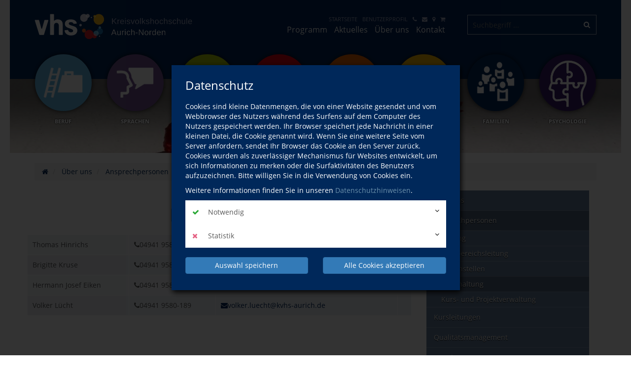

--- FILE ---
content_type: text/html; charset=UTF-8
request_url: https://www.kvhs-aurich.de/ueber-uns/ansprechpartner/buchhaltung.html
body_size: 60011
content:
<!DOCTYPE HTML>
<html lang="de">
	<head>
		<script type="text/javascript">
			var	serverpath			=	"//www.kvhs-aurich.de/";
			var	serverpath_ssl		=	"https://www.kvhs-aurich.de/";
			var	serverpath_no_ssl	=	"http://www.kvhs-aurich.de/";
	
			var	tpldir		=	"//www.kvhs-aurich.de/tpl/";
			var	skindir		=	"//www.kvhs-aurich.de//tpl/skins/spot1/";
			var	nodes_ID	=	57;
			var	alias		=	"//www.kvhs-aurich.de/ueber-uns/ansprechpartner/buchhaltung.html";
			
			(function(){"use strict";var c=[],f={},a,e,d,b;if(!window.jQuery){a=function(g){c.push(g)};f.ready=function(g){a(g)};e=window.jQuery=window.$=function(g){if(typeof g=="function"){a(g)}return f};window.checkJQ=function(){if(!d()){b=setTimeout(checkJQ,100)}};b=setTimeout(checkJQ,100);d=function(){if(window.jQuery!==e){clearTimeout(b);var g=c.shift();while(g){jQuery(g);g=c.shift()}b=f=a=e=d=window.checkJQ=null;return true}return false}}})();
		</script>	
		
						
		
		

			
		<!-- Partial: /webs/vhs-connect/stable/cms/resources/private/partials/vhsLegacyFix/public/javascript/index.js -->

<style type="text/less">
	@tplDir:			"//www.kvhs-aurich.de/tpl/";
	@vhsInitPublic:		"//www.kvhs-aurich.de/cms/resources/private/partials/vhsInit/public/";
	@logosPositive:		"";

	@colorVhs:					#00275a;
	@colorBorderLight:			#CCC;
	@colorBannerBack:			#00275a;
	@colorTextBanner:			#FFF;
	@colorEmotionalTextBack:	#00275a;
	@colorEmotionalTextColor: 	#fff;
	
	@colorTableRow:				#ebeef2;
	@colorTableRowLight:		#f2f4f7;
	@colorTableHead:			#1d4068;

	@colorVhsButton:			@colorVhs;
	@colorVhsButtonDark:		darken(@colorVhs, 5%);
</style>
		<!-- Partial: /webs/vhs-connect/stable/cms/resources/private/partials/vhsHead/public/javascript/index.js -->

			
<title>Buchhaltung | kvhs Aurich</title>
				
<script type="text/javascript">
	var	serverpath			=	'//www.kvhs-aurich.de/';
	var	serverpath_ssl		=	'https://www.kvhs-aurich.de/';
	var	serverpath_no_ssl	=	'http://www.kvhs-aurich.de/';
	
	var	tpldir		=	'//www.kvhs-aurich.de/tpl/'; 
	var	skindir		=	'//www.kvhs-aurich.de//tpl/skins/spot1/';
	var	nodes_ID	=	'57';
	var	alias		=	'//www.kvhs-aurich.de/ueber-uns/ansprechpartner/buchhaltung.html';
	
	
		(function(){"use strict";var c=[],f={},a,e,d,b;if(!window.jQuery){a=function(g){c.push(g)};f.ready=function(g){a(g)};e=window.jQuery=window.$=function(g){if(typeof g=="function"){a(g)}return f};window.checkJQ=function(){if(!d()){b=setTimeout(checkJQ,100)}};b=setTimeout(checkJQ,100);d=function(){if(window.jQuery!==e){clearTimeout(b);var g=c.shift();while(g){jQuery(g);g=c.shift()}b=f=a=e=d=window.checkJQ=null;return true}return false}}})();
	
</script>

<style type="text/less">
	@vhsInitPublic:				"//www.kvhs-aurich.de/cms/resources/private/partials/vhsInit/public/";
	@logosPositive:				"";
	@colorEmotionalTextBack:	#00275a;
	@colorEmotionalTextColor:	#FFF;
	@colorSpot:					#00275a;
</style>



<script type="application/ld+json">
	{
	  "@context"		:	"http://schema.org",
	  "@type"			:	"LocalBusiness",
	  "name"			:	"",
	  "url"				:	"https://www.kvhs-aurich.de/"
	}
</script>

<meta http-equiv="content-type" content="text/html; charset=utf-8">
		
<meta name="viewport" content="width=device-width, initial-scale=1">
<meta name="keywords" content="">
<meta name="description" content="">

<meta property="meloon:title" content="Buchhaltung" />
<meta property="meloon:web" content="web1090" />
<meta property="meloon:description" content="" />


	<meta property="og:image" content="//www.kvhs-aurich.de/cms/resources/private/partials/vhsInit/public/images/og-image.png">
 
	

	<link rel="shortcut icon" href="//www.kvhs-aurich.de/cms/resources/public/vhsThemes/basic/images/favicon.ico">
	<link rel="icon" href="//www.kvhs-aurich.de/cms/resources/public/vhsThemes/basic/images/favicon.ico" id="page_favicon" type="image/x-icon">
	
	<link rel="apple-touch-icon" sizes="120x120" href="//www.kvhs-aurich.de/cms/resources/private/partials/vhsInit/public/images/og-image.png">	
	<link rel="apple-touch-icon" href="//www.kvhs-aurich.de/cms/resources/private/partials/vhsInit/public/images/og-image.png">

			
			




	
	










			




	


	



									






			


					
	<meta name="google-site-verification" content="9YMDJXasu0n4pf7ANX0ClrrTzAMujT33qJt5yEWUqhw" /><meta name="msvalidate.01" content="4BE60F41EF332432E74399BC70758DE4" /><link rel="stylesheet" type="text/css" href="//www.kvhs-aurich.de/cms/resources/public/fonts/FontAwesome/font-awesome.min.css?version=6561">
<link rel="stylesheet" type="text/css" href="//www.kvhs-aurich.de/cms/resources/private/partials/vhsInit/public/css/fonts.css?version=6561">
<link rel="stylesheet" type="text/css" href="//www.kvhs-aurich.de/cms/resources/public/libs/Bootstrap/css/bootstrap.min.css?version=6561">























<link rel="stylesheet" type="text/css" href="//www.kvhs-aurich.de/cms/plugins/VhsConnect/Cart/public/fonts/VhsConnectStateIcons/css/VhsConnectStateIcons.css?version=6561">
<link rel="stylesheet" type="text/css" href="//www.kvhs-aurich.de//files/cache/6561/css/vhsconnect-icons.css?version=6561">
<link rel="stylesheet" type="text/css" href="//www.kvhs-aurich.de/cms/resources/public/libs/toastr/build/toastr.min.css?version=6561">
		<link rel="stylesheet" type="text/css" href="//www.kvhs-aurich.de/page_/Statics/css/v/6561/f/2c27ee60a92daba6f787fb3918c6f80d.less.css" />
	</head>
	<body class="spot1     ">
		
							
			


<div class="shopcart-teaser popdown vhscheckout-teaser vhs-connect-cart-update noprint" data-socket="227" data-layout="3">
	
</div>


		
			<div id="wrapper">

				
									
										
				
					<div id="banner" class="vhs-back">
						<div class="container">
							<div class="row">
								
								<div class="col-xs-10 col-sm-6 col-md-4 vhs-logo">
									<img class="print" src="//www.kvhs-aurich.de/tpl/images/logo-positiv.png" alt="" />
									<a class="noprint" href="//www.kvhs-aurich.de/"><span></span></a>
								</div>
								<div class="col-xs-2 col-sm-2 col-sm-offset-4 visible-xs visible-sm noprint">
									
									




<script>
	$(function(){
		$('.drilldown').drilldown();
	});
</script>


<a href="#menu-toggle" id="menuToggle"><i class="fa fa-2x fa-bars"></i></a>

<div id="shadowed">	
	<div id="sidebar-wrapper">
		
		<div class="plugin-navarb-offcanvas-menu ">
			
			<div class="col-xs-2 pull-right exit">
				<br/>
				<i class="fa fa-times fa-2x" id="exit"></i>
			</div>
			
						
			<div class="col-xs-10 logo">
				<a href="//www.kvhs-aurich.de/"><img src="//www.kvhs-aurich.de/tpl/images/logo.png" alt="" /></a>
			</div>

			<div class="drilldown">
			    <div class="drilldown-container">
			      <div class="drilldown-root">
			      	
			      	
			      							<div class="off nav break">
	
							<a href="//www.kvhs-aurich.de/programm" >					
	
																Programm
									
								<i class="fa fa-angle-right pull-right"></i>
															</a>
							
															<div class="drilldown-sub">
									<div class="drilldown-back off nav"><a href="#"><i class="fa fa-angle-left"></i>zurück</a></div>
									<div class="off nav back-light"><a href="//www.kvhs-aurich.de/programm">Programm</a></div>
									
																				<div class="off nav back-skin1">
												<a href="//www.kvhs-aurich.de/programm/beruf.html">Beruf
														
														<i class="fa fa-angle-right pull-right"></i>
																									</a>
											
										
										
																									<div class="drilldown-sub">
														<div class="drilldown-back off nav"><a href="#"><i class="fa fa-angle-left"></i>zurück</a></div>
														<div class="off nav back-light"><a href="//www.kvhs-aurich.de/programm/beruf.html">Beruf</a></div>
														
																													<div class="off nav back-skin1">
																<a href="//www.kvhs-aurich.de/ausbildungberuf">
																	weitere Angebote
																</a>
															</div>		
																												
													</div>
																							
											</div>
																					<div class="off nav back-skin2">
												<a href="//www.kvhs-aurich.de/programm/sprachen.html">Sprachen
														
														<i class="fa fa-angle-right pull-right"></i>
																									</a>
											
										
										
																									<div class="drilldown-sub">
														<div class="drilldown-back off nav"><a href="#"><i class="fa fa-angle-left"></i>zurück</a></div>
														<div class="off nav back-light"><a href="//www.kvhs-aurich.de/programm/sprachen.html">Sprachen</a></div>
														
																													<div class="off nav back-skin2">
																<a href="//www.kvhs-aurich.de/programm/sprachen/integration-und-einbuergerung.html">
																	Integration und Einbürgerung
																</a>
															</div>		
																													<div class="off nav back-skin2">
																<a href="//www.kvhs-aurich.de/programm/sprachen/sprachpruefungen.html">
																	Sprachprüfungen
																</a>
															</div>		
																												
													</div>
																							
											</div>
																					<div class="off nav back-skin3">
												<a href="//www.kvhs-aurich.de/programm/gesundheit.html">Gesundheit
														
														<i class="fa fa-angle-right pull-right"></i>
																									</a>
											
										
										
																									<div class="drilldown-sub">
														<div class="drilldown-back off nav"><a href="#"><i class="fa fa-angle-left"></i>zurück</a></div>
														<div class="off nav back-light"><a href="//www.kvhs-aurich.de/programm/gesundheit.html">Gesundheit</a></div>
														
																													<div class="off nav back-skin3">
																<a href="http://www.iwp-aurich.de/">
																	Institut zur Weiterbildung von Pflegefachkräften
																</a>
															</div>		
																												
													</div>
																							
											</div>
																					<div class="off nav back-skin4">
												<a href="//www.kvhs-aurich.de/programm/kultur.html">Kultur
																									</a>
											
										
										
																							
											</div>
																					<div class="off nav back-skin5">
												<a href="//www.kvhs-aurich.de/programm/gesellschaft.html">Gesellschaft
																									</a>
											
										
										
																							
											</div>
																					<div class="off nav back-skin6">
												<a href="//www.kvhs-aurich.de/programm/grundbildung.html">Grundbildung
																									</a>
											
										
										
																							
											</div>
																					<div class="off nav back-skin9">
												<a href="//www.kvhs-aurich.de/programm/familien.html">Familien
																									</a>
											
										
										
																							
											</div>
																					<div class="off nav back-skin8">
												<a href="//www.kvhs-aurich.de/programm/psychologie.html">Psychologie
																									</a>
											
										
										
																							
											</div>
																		</div>
													</div>
											<div class="off nav ">
	
							<a href="//www.kvhs-aurich.de/aktuelles" >					
	
																Aktuelles
															</a>
							
													</div>
											<div class="off nav ">
	
							<a href="//www.kvhs-aurich.de/ueber-uns/ueber-uns.html" >					
	
																Über uns
									
								<i class="fa fa-angle-right pull-right"></i>
															</a>
							
															<div class="drilldown-sub">
									<div class="drilldown-back off nav"><a href="#"><i class="fa fa-angle-left"></i>zurück</a></div>
									<div class="off nav back-light"><a href="//www.kvhs-aurich.de/ueber-uns/ueber-uns.html">Über uns</a></div>
									
																				<div class="off nav back-default">
												<a href="//www.kvhs-aurich.de/ueber-uns/ueber-uns.html">Über uns
																									</a>
											
										
										
																							
											</div>
																					<div class="off nav ">
												<a href="//www.kvhs-aurich.de/ueber-uns/ansprechpersonen.html">Ansprechpersonen
														
														<i class="fa fa-angle-right pull-right"></i>
																									</a>
											
										
										
																									<div class="drilldown-sub">
														<div class="drilldown-back off nav"><a href="#"><i class="fa fa-angle-left"></i>zurück</a></div>
														<div class="off nav back-light"><a href="//www.kvhs-aurich.de/ueber-uns/ansprechpersonen.html">Ansprechpersonen</a></div>
														
																													<div class="off nav back-">
																<a href="//www.kvhs-aurich.de/ueber-uns/ansprechpartner/leitung.html">
																	Leitung
																</a>
															</div>		
																													<div class="off nav back-">
																<a href="//www.kvhs-aurich.de/ueber-uns/ansprechpartner/fachbereichsleitung.html">
																	Fachbereichsleitung
																</a>
															</div>		
																													<div class="off nav ">
																<a href="//www.kvhs-aurich.de/ueber-uns/ansprechpartnerinnen/aussenstellen.html">
																	Außenstellen
																</a>
															</div>		
																													<div class="off nav back-">
																<a href="//www.kvhs-aurich.de/ueber-uns/ansprechpartner/buchhaltung.html">
																	Buchhaltung
																</a>
															</div>		
																													<div class="off nav back-">
																<a href="//www.kvhs-aurich.de/ueber-uns/ansprechpartner/kurs-und-projektverwaltung.html">
																	Kurs- und Projektverwaltung
																</a>
															</div>		
																												
													</div>
																							
											</div>
																					<div class="off nav ">
												<a href="//www.kvhs-aurich.de/ueber-uns/kursleitungen.html">Kursleitungen
																									</a>
											
										
										
																							
											</div>
																					<div class="off nav back-spot1">
												<a href="//www.kvhs-aurich.de/ueber-uns/qualitaetsmanagement.html">Qualitätsmanagement
																									</a>
											
										
										
																							
											</div>
																					<div class="off nav back-spot1">
												<a href="//www.kvhs-aurich.de/ueber-uns/standorte.html">Standorte
																									</a>
											
										
										
																							
											</div>
																					<div class="off nav back-default">
												<a href="//www.kvhs-aurich.de/ueber-uns/hilfefaqdownloads.html">Hilfe/FAQ/Downloads
														
														<i class="fa fa-angle-right pull-right"></i>
																									</a>
											
										
										
																									<div class="drilldown-sub">
														<div class="drilldown-back off nav"><a href="#"><i class="fa fa-angle-left"></i>zurück</a></div>
														<div class="off nav back-light"><a href="//www.kvhs-aurich.de/ueber-uns/hilfefaqdownloads.html">Hilfe/FAQ/Downloads</a></div>
														
																													<div class="off nav back-default">
																<a href="//www.kvhs-aurich.de/ueber-uns/hilfefaqdownloads/haeufig-gestellte-fragen.html">
																	häufig gestellte Fragen
																</a>
															</div>		
																													<div class="off nav back-default">
																<a href="//www.kvhs-aurich.de/ueber-uns/hilfefaqdownloads/dozentenhinweise.html">
																	Dozentenhinweise
																</a>
															</div>		
																													<div class="off nav back-default">
																<a href="//www.kvhs-aurich.de/ueber-uns/hilfefaqdownloads/downloadbereich.html">
																	Downloadbereich
																</a>
															</div>		
																													<div class="off nav back-default">
																<a href="//www.kvhs-aurich.de/ueber-uns/hilfefaqdownloads/bildnachweis.html">
																	Bildnachweis
																</a>
															</div>		
																													<div class="off nav back-default">
																<a href="//www.kvhs-aurich.de/ueber-uns/hilfefaqdownloads/seitenverzeichnis.html">
																	Seitenverzeichnis
																</a>
															</div>		
																												
													</div>
																							
											</div>
																					<div class="off nav back-default">
												<a href="//www.kvhs-aurich.de/kontakt/ideen-und-kritik.html">Ideen&Kritik
																									</a>
											
										
										
																							
											</div>
																					<div class="off nav back-spot1">
												<a href="//www.kvhs-aurich.de/ueber-uns/impressum.html">Impressum
																									</a>
											
										
										
																							
											</div>
																					<div class="off nav back-spot1">
												<a href="//www.kvhs-aurich.de/ueber-uns/agb.html">AGB
																									</a>
											
										
										
																							
											</div>
																					<div class="off nav back-default">
												<a href="//www.kvhs-aurich.de/ueber-uns/widerrufsbelehrung.html">Widerrufsbelehrung
																									</a>
											
										
										
																							
											</div>
																					<div class="off nav back-default">
												<a href="//www.kvhs-aurich.de/ueber-uns/datenschutzerklaerung.html">Datenschutzerklärung
														
														<i class="fa fa-angle-right pull-right"></i>
																									</a>
											
										
										
																									<div class="drilldown-sub">
														<div class="drilldown-back off nav"><a href="#"><i class="fa fa-angle-left"></i>zurück</a></div>
														<div class="off nav back-light"><a href="//www.kvhs-aurich.de/ueber-uns/datenschutzerklaerung.html">Datenschutzerklärung</a></div>
														
																													<div class="off nav back-default">
																<a href="//www.kvhs-aurich.de/ueber-uns/datenschutzerklaerung/jitsi.html">
																	Jitsi
																</a>
															</div>		
																												
													</div>
																							
											</div>
																					<div class="off nav ">
												<a href="//www.kvhs-aurich.de/ueber-uns/vhs-dozentinnen-portal.html">vhs Dozent*innen-Portal
																									</a>
											
										
										
																							
											</div>
																					<div class="off nav ">
												<a href="//www.kvhs-aurich.de/ueber-uns/stellenausschreibungen.html">Stellenausschreibungen
																									</a>
											
										
										
																							
											</div>
																					<div class="off nav ">
												<a href="//www.kvhs-aurich.de/ueber-uns/moebelhalle.html">Möbelhalle
																									</a>
											
										
										
																							
											</div>
																					<div class="off nav ">
												<a href="//www.kvhs-aurich.de/ueber-uns/hebammen.html">Hebammen
																									</a>
											
										
										
																							
											</div>
																					<div class="off nav back-default">
												<a href="//www.kvhs-aurich.de/ueber-uns/barrierefreiheit.html">Barrierefreiheit
																									</a>
											
										
										
																							
											</div>
																		</div>
													</div>
											<div class="off nav ">
	
							<a href="//www.kvhs-aurich.de/kontakt" >					
	
																Kontakt
									
								<i class="fa fa-angle-right pull-right"></i>
															</a>
							
															<div class="drilldown-sub">
									<div class="drilldown-back off nav"><a href="#"><i class="fa fa-angle-left"></i>zurück</a></div>
									<div class="off nav back-light"><a href="//www.kvhs-aurich.de/kontakt">Kontakt</a></div>
									
																				<div class="off nav back-default">
												<a href="//www.kvhs-aurich.de/kontakt">Kontakt
																									</a>
											
										
										
																							
											</div>
																					<div class="off nav back-spot1">
												<a href="//www.kvhs-aurich.de/kontakt/kontaktformular.html">Kontaktformular
																									</a>
											
										
										
																							
											</div>
																					<div class="off nav back-spot1">
												<a href="//www.kvhs-aurich.de/ueber-uns/standorte.html">Standorte
																									</a>
											
										
										
																							
											</div>
																					<div class="off nav back-spot1">
												<a href="//www.kvhs-aurich.de/ueber-uns/standorte.html">Anfahrt
																									</a>
											
										
										
																							
											</div>
																					<div class="off nav back-spot1">
												<a href="//www.kvhs-aurich.de/kontakt/ideen-und-kritik.html">Ideen & Kritik
																									</a>
											
										
										
																							
											</div>
																					<div class="off nav back-spot1">
												<a href="//www.kvhs-aurich.de/ueber-uns/hilfefaqdownloads.html">Hilfe/FAQ/Download
																									</a>
											
										
										
																							
											</div>
																					<div class="off nav back-spot1">
												<a href="//www.kvhs-aurich.de/kontakt/newsletter.html">Newsletter
																									</a>
											
										
										
																							
											</div>
																		</div>
													</div>
								    </div>
			    </div>
			  </div>
			
			<div class="off text"> 
				<section data-editable-float data-name="Plugins-248-text">
					
<h2>
    
    
    
    
    
    
    
    
    
    
    
    
    
    
    
    
    
    
    
    
    
    
    
    
    
    
    
    
    
    
    
    
    
    
    
    
    
    
    
    
    
    
    
    
    
    
    
    
    
    
    
    
    
    
    
    
    
    
    
    
    
    
    
    
    
    
    
    
    
    
    
    
    
    
    
    
    
    
    
    
    
    
    
    
    
    
    
    
    
    
    
    
    
    
    
    
    
    
    
    
    
    KVHS Aurich





































































































</h2>
<p>
    
    
    
    
    
    
    
    
    
    
    
    
    
    
    
    
    
    
    
    
    
    
    
    
    
    
    
    
    
    
    
    
    
    
    
    
    
    
    
    
    
    
    
    
    
    
    
    
    
    
    
    
    
    
    
    
    
    
    
    
    
    
    
    
    
    
    
    
    
    
    
    
    
    
    
    
    
    
    
    
    
    
    
    
    
    
    
    
    
    
    
    
    
    
    
    
    
    
    
    
    
    Oldersumer Str. 65





































































































</p>
<p>
    
    
    
    
    
    
    
    
    
    
    
    
    
    
    
    
    
    
    
    
    
    
    
    
    
    
    
    
    
    
    
    
    
    
    
    
    
    
    
    
    
    
    
    
    
    
    
    
    
    
    
    
    
    
    
    
    
    
    
    
    
    
    
    
    
    
    
    
    
    
    
    
    
    
    
    
    
    
    
    
    
    
    
    
    
    
    
    
    
    
    
    
    
    
    
    
    
    
    
    
    
    7326605 Aurich





































































































</p>
		
				</section> 
			</div>
		</div>

	</div>
</div>





									
								</div>
								<div class="clearfix visible-xs"></div>
								
								<div class="col-md-5 menu hidden-xs hidden-sm noprint">
									
									<div class="clearfix hidden-md hidden-lg"></div>
									
									<div class="col-sm-12">		
										<ul class="meta vhs-light">
											
																						
										</ul>
									</div>	
											
									
									

<div class="clearfix hidden-md hidden-lg"></div>

<div class="col-sm-12">					
	<ul class="meta vhs-light">
					<li class="break">
				<a  href="//www.kvhs-aurich.de/" >					
											Startseite
										
				</a>
			</li>
					<li class="">
				<a  href="//www.kvhs-aurich.de/account" >					
											Benutzerprofil
										
				</a>
			</li>
					<li class="">
				<a title="Kontakt" href="//www.kvhs-aurich.de/kontakt" >					
											<i class="fa fa-phone"></i>
										
				</a>
			</li>
					<li class="">
				<a title="Kontaktformular" href="//www.kvhs-aurich.de/kontakt/kontaktformular.html" >					
											<i class="fa fa-envelope"></i>
										
				</a>
			</li>
					<li class="">
				<a title="Standorte" href="//www.kvhs-aurich.de/ueber-uns/standorte.html" >					
											<i class="fa fa-map-marker"></i>
										
				</a>
			</li>
					<li class="">
				<a title="Warenkorb" href="//www.kvhs-aurich.de/warenkorb" >					
											<i class="fa fa-shopping-cart"></i>
										
				</a>
			</li>
			</ul>
</div>




<ul class="topnavigation">
			<li><a class="" href="//www.kvhs-aurich.de/programm">Programm</a></li>
			<li><a class="" href="//www.kvhs-aurich.de/aktuelles">Aktuelles</a></li>
			<li><a class="active" href="//www.kvhs-aurich.de/ueber-uns/ueber-uns.html">Über uns</a></li>
			<li><a class="" href="//www.kvhs-aurich.de/kontakt">Kontakt</a></li>
	</ul>


								</div>
								<div class="clearfix visible-xs"></div>
														
																															
									<div class="col-sm-12 col-md-3" style="padding-bottom: 15px;">
										
										<script type="application/ld+json">
											{
												"@context"		:	"http://schema.org",
												"@type"			:	"LocalBusiness",
												"url"				:	"https://www.kvhs-aurich.de/",
												"potentialAction"	:	{
													"@type"			:	"SearchAction",
													"target"		:	"https://www.kvhs-aurich.de/suche?q={search_term_string}",
													"query-input"	:	"required name=search_term_string"
												}
											}
										</script>
				
										<form action="//www.kvhs-aurich.de/suche" class="vhs quicksearch banner-quicksearch vhs-suggest noprint" method="get">
											<input placeholder="Suchbegriff ..." name="q" type="text" autocomplete="off" value="" data-tour="Über die Suche finden Sie garantiert den richtigen Kurs!" />
											<input type="hidden" name="useraction" value="search" />
											<button type="submit"><i class="fa fa-search"></i></button>
										</form>
										
									</div>	
								 
								
																
								


<div class="clearfix noprint"></div>


<ul class="subnav l2 hidden-xs hidden-sm noprint"><!--
	--><!--
		--><li class="up8">
			<a class="back-skin1 " href="//www.kvhs-aurich.de/programm/beruf.html" data-tour="Themenspezifische Kurse finden Sie hier.">
				<span class="image-back back-skin1 skin1"></span>
				<em><span>Beruf</span></em>
			</a>
		</li><!--
	--><!--
		--><li class="up8">
			<a class="back-skin2 " href="//www.kvhs-aurich.de/programm/sprachen.html" >
				<span class="image-back back-skin2 skin2"></span>
				<em><span>Sprachen</span></em>
			</a>
		</li><!--
	--><!--
		--><li class="up8">
			<a class="back-skin3 " href="//www.kvhs-aurich.de/programm/gesundheit.html" >
				<span class="image-back back-skin3 skin3"></span>
				<em><span>Gesundheit</span></em>
			</a>
		</li><!--
	--><!--
		--><li class="up8">
			<a class="back-skin4 " href="//www.kvhs-aurich.de/programm/kultur.html" >
				<span class="image-back back-skin4 skin4"></span>
				<em><span>Kultur</span></em>
			</a>
		</li><!--
	--><!--
		--><li class="up8">
			<a class="back-skin5 " href="//www.kvhs-aurich.de/programm/gesellschaft.html" >
				<span class="image-back back-skin5 skin5"></span>
				<em><span>Gesellschaft</span></em>
			</a>
		</li><!--
	--><!--
		--><li class="up8">
			<a class="back-skin6 " href="//www.kvhs-aurich.de/programm/grundbildung.html" >
				<span class="image-back back-skin6 skin6"></span>
				<em><span>Grundbildung</span></em>
			</a>
		</li><!--
	--><!--
		--><li class="up8">
			<a class="back-skin9 " href="//www.kvhs-aurich.de/programm/familien.html" >
				<span class="image-back back-skin9 skin9"></span>
				<em><span>Familien</span></em>
			</a>
		</li><!--
	--><!--
		--><li class="up8">
			<a class="back-skin8 " href="//www.kvhs-aurich.de/programm/psychologie.html" >
				<span class="image-back back-skin8 skin8"></span>
				<em><span>Psychologie</span></em>
			</a>
		</li><!--
	--><!--
--></ul>


							</div>
						</div>
					</div>
					
				
				
					
<style type="text/less">
	@imagePicL1HeightImageBanner:                     150px;
    @imagePixL1HeightImagePage:                    250px;
</style>

<div class="plugin Images ImagePic col-xs-12 col-md-12 ">
	
	<div class="imagepic-container noprint">
		<div class="imagepic" data-editable-background data-default="//www.kvhs-aurich.de/files/cache/6561/images/00224-1250x250.jpg" height="" data-uid="Plugins-139-57" style="background-image: url(//www.kvhs-aurich.de/files/cache/6561/images/00224-1250x250.jpg);">
			<div class="overlay shadow">
				
			</div>	
		</div>
	</div>

</div>


				
									
			<div id="page" class="">
				
					<div class="container">
	<div class="row">
				
		<!-- Partial: /webs/vhs-connect/stable/cms/resources/private/partials/vhsBreadcrumb/index.js -->



	
			
				
																																																				
					
		<script type="application/ld+json">
			{
				"@context"	:	"http://schema.org",
				"@type"		:	"BreadcrumbList",
				"itemListElement"	:	[			
																	{
							"@type": "ListItem",
							"position": 1,
							"item": {
								"@id"	:	"//www.kvhs-aurich.de/",
								"name"	:	"Startseite"
							}
						}
											,						{
							"@type": "ListItem",
							"position": 2,
							"item": {
								"@id"	:	"//www.kvhs-aurich.de/ueber-uns/ueber-uns.html",
								"name"	:	"Über uns"
							}
						}
											,						{
							"@type": "ListItem",
							"position": 3,
							"item": {
								"@id"	:	"//www.kvhs-aurich.de/ueber-uns/ansprechpersonen.html",
								"name"	:	"Ansprechpersonen"
							}
						}
											,						{
							"@type": "ListItem",
							"position": 4,
							"item": {
								"@id"	:	"//www.kvhs-aurich.de/ueber-uns/ansprechpartner/buchhaltung.html",
								"name"	:	"Buchhaltung"
							}
						}
									]
			}
		</script>
		
		<script type="text/javascript">
			var pageStructure	=	[];
			
				
								
									pageStructure.push('Über uns');
								
									pageStructure.push('Ansprechpersonen');
								
									pageStructure.push('Buchhaltung');
									
		</script>
					
		<div class="col-sm-12 breadcrumb-container" id="cnt">
			<div class="row">
				<div class="col-xs-12 breadcrumbList-container">
					<ol class="breadcrumb">
											
							<li>
								<a href="//www.kvhs-aurich.de/" aria-label="Startseite">
																			
											<i class="fa fa-home" aria-hidden="true"></i>
										
																	</a>
							</li>				
											
							<li>
								<a href="//www.kvhs-aurich.de/ueber-uns/ueber-uns.html" >
																			Über uns
																	</a>
							</li>				
											
							<li>
								<a href="//www.kvhs-aurich.de/ueber-uns/ansprechpersonen.html" >
																			Ansprechpersonen
																	</a>
							</li>				
											
							<li>
								<a href="//www.kvhs-aurich.de/ueber-uns/ansprechpartner/buchhaltung.html" >
																			Buchhaltung
																	</a>
							</li>				
											</ol>
				</div>
				<div class="col-xs-12 col-md-3 courseHistoryList-container right">
					<ol class="breadcrumb">	
						<li class="right dropdown courseHistory noprint">
							<a data-toggle="dropdown" href="#">besuchte Kurse<span class="caret"></span></a>
							
							<ul class="courseHistoryList dropdown-menu dropdown-menu-right">
				
							</ul>
						</li>	
					</ol>
				</div>
			</div>			
		</div>
	
	

		
		
		<div class="col-sm-8">
			<div class="row">
				<h1 id="buchhaltung">Buchhaltung</h1>

<table>
	<tbody>
									<tr>
					<td>Thomas Hinrichs</td>
					<td>
													<i class="fa fa-phone icon"></i>04941 9580-160
											</td>
					<td>
													<a href="mailto:thomas.hinrichs@kvhs-aurich.de"><i class="fa fa-envelope icon"></i>thomas.hinrichs@kvhs-aurich.de</a>
											</td>
					<td>
											</td>
				</tr>
												<tr>
					<td>Brigitte Kruse</td>
					<td>
													<i class="fa fa-phone icon"></i>04941 9580-116
											</td>
					<td>
													<a href="mailto:brigitte.kruse@kvhs-aurich.de"><i class="fa fa-envelope icon"></i>brigitte.kruse@kvhs-aurich.de</a>
											</td>
					<td>
											</td>
				</tr>
												<tr>
					<td>Hermann Josef Eiken</td>
					<td>
													<i class="fa fa-phone icon"></i>04941 9580-178
											</td>
					<td>
													<a href="mailto:hermann-josef.eiken@kvhs-aurich.de"><i class="fa fa-envelope icon"></i>hermann-josef.eiken@kvhs-aurich.de</a>
											</td>
					<td>
											</td>
				</tr>
												<tr>
					<td>Volker Lücht</td>
					<td>
													<i class="fa fa-phone icon"></i>04941 9580-189
											</td>
					<td>
													<a href="mailto:volker.luecht@kvhs-aurich.de"><i class="fa fa-envelope icon"></i>volker.luecht@kvhs-aurich.de</a>
											</td>
					<td>
											</td>
				</tr>
						</tbody>
</table>



			</div>
		</div>
		<div class="col-sm-4">


	

	<div class="col-sm-12 plugin Navigation NavRollout l1">
		<ul>
								
				<li class="level-1">
					<a class="node-18 " href="//www.kvhs-aurich.de/ueber-uns/ueber-uns.html">Über uns</a>
				</li>			
								
				<li class="level-1">
					<a class="node-19 active" href="//www.kvhs-aurich.de/ueber-uns/ansprechpersonen.html">Ansprechpersonen</a>
				</li>			
								
				<li class="level-2">
					<a class="node-44 " href="//www.kvhs-aurich.de/ueber-uns/ansprechpartner/leitung.html">Leitung</a>
				</li>			
								
				<li class="level-2">
					<a class="node-50 " href="//www.kvhs-aurich.de/ueber-uns/ansprechpartner/fachbereichsleitung.html">Fachbereichsleitung</a>
				</li>			
								
				<li class="level-2">
					<a class="node-102 " href="//www.kvhs-aurich.de/ueber-uns/ansprechpartnerinnen/aussenstellen.html">Außenstellen</a>
				</li>			
								
				<li class="level-2">
					<a class="node-57 active" href="//www.kvhs-aurich.de/ueber-uns/ansprechpartner/buchhaltung.html">Buchhaltung</a>
				</li>			
								
				<li class="level-2">
					<a class="node-58 " href="//www.kvhs-aurich.de/ueber-uns/ansprechpartner/kurs-und-projektverwaltung.html">Kurs- und Projektverwaltung</a>
				</li>			
								
				<li class="level-1">
					<a class="node-101 " href="//www.kvhs-aurich.de/ueber-uns/kursleitungen.html">Kursleitungen</a>
				</li>			
								
				<li class="level-1">
					<a class="node-25 " href="//www.kvhs-aurich.de/ueber-uns/qualitaetsmanagement.html">Qualitätsmanagement</a>
				</li>			
								
				<li class="level-1">
					<a class="node-29 " href="//www.kvhs-aurich.de/ueber-uns/standorte.html">Standorte</a>
				</li>			
								
				<li class="level-1">
					<a class="node-55 " href="//www.kvhs-aurich.de/ueber-uns/hilfefaqdownloads.html">Hilfe/FAQ/Downloads</a>
				</li>			
								
				<li class="level-1">
					<a class="node-81 " href="//www.kvhs-aurich.de/kontakt/ideen-und-kritik.html">Ideen&Kritik</a>
				</li>			
								
				<li class="level-1">
					<a class="node-23 " href="//www.kvhs-aurich.de/ueber-uns/impressum.html">Impressum</a>
				</li>			
								
				<li class="level-1">
					<a class="node-40 " href="//www.kvhs-aurich.de/ueber-uns/agb.html">AGB</a>
				</li>			
								
				<li class="level-1">
					<a class="node-93 " href="//www.kvhs-aurich.de/ueber-uns/widerrufsbelehrung.html">Widerrufsbelehrung</a>
				</li>			
								
				<li class="level-1">
					<a class="node-106 " href="//www.kvhs-aurich.de/ueber-uns/datenschutzerklaerung.html">Datenschutzerklärung</a>
				</li>			
								
				<li class="level-1">
					<a class="node-100 " href="//www.kvhs-aurich.de/ueber-uns/vhs-dozentinnen-portal.html">vhs Dozent*innen-Portal</a>
				</li>			
								
				<li class="level-1">
					<a class="node-135 " href="//www.kvhs-aurich.de/ueber-uns/stellenausschreibungen.html">Stellenausschreibungen</a>
				</li>			
								
				<li class="level-1">
					<a class="node-137 " href="//www.kvhs-aurich.de/ueber-uns/moebelhalle.html">Möbelhalle</a>
				</li>			
								
				<li class="level-1">
					<a class="node-155 " href="//www.kvhs-aurich.de/ueber-uns/hebammen.html">Hebammen</a>
				</li>			
								
				<li class="level-1">
					<a class="node-156 " href="//www.kvhs-aurich.de/ueber-uns/barrierefreiheit.html">Barrierefreiheit</a>
				</li>			
					</ul>
	</div>
	



</div>
	</div>
</div>

								
			</div>
			
							
					<a class="totop noprint" href="#"><i class="fa fa-angle-double-up"></i><br />nach oben</a>
				
				
				
					<div id="footer" class="clear noprint">							
						<div class="container">
							
							<div class="row">
								<div class="col-sm-12">
									


<ul class="subnavigation vhs footer ">
			<li class="up8"><a class="back-skin1" href="//www.kvhs-aurich.de/programm/beruf.html"><span>Beruf</span></a></li>
			<li class="up8"><a class="back-skin2" href="//www.kvhs-aurich.de/programm/sprachen.html"><span>Sprachen</span></a></li>
			<li class="up8"><a class="back-skin3" href="//www.kvhs-aurich.de/programm/gesundheit.html"><span>Gesundheit</span></a></li>
			<li class="up8"><a class="back-skin4" href="//www.kvhs-aurich.de/programm/kultur.html"><span>Kultur</span></a></li>
			<li class="up8"><a class="back-skin5" href="//www.kvhs-aurich.de/programm/gesellschaft.html"><span>Gesellschaft</span></a></li>
			<li class="up8"><a class="back-skin6" href="//www.kvhs-aurich.de/programm/grundbildung.html"><span>Grundbildung</span></a></li>
			<li class="up8"><a class="back-skin9" href="//www.kvhs-aurich.de/programm/familien.html"><span>Familien</span></a></li>
			<li class="up8"><a class="back-skin8" href="//www.kvhs-aurich.de/programm/psychologie.html"><span>Psychologie</span></a></li>
	</ul>


								</div>				
							</div>
						
							<div class="row">
								<div class="col-xs-12 col-sm-4 col-md-4 col-md-offset-0 vhs-logo">
									<a class="noprint" href="//www.kvhs-aurich.de/"><span></span></a>
								</div>
								<div class="clearfix visible-xs"></div>
								


<div class="col-sm-8">
	
	<ul class="footer topnavigation">
					<li><a class="" href="//www.kvhs-aurich.de/programm">Programm</a></li>
					<li><a class="" href="//www.kvhs-aurich.de/aktuelles">Aktuelles</a></li>
					<li><a class="active" href="//www.kvhs-aurich.de/ueber-uns/ueber-uns.html">Über uns</a></li>
					<li><a class="" href="//www.kvhs-aurich.de/kontakt">Kontakt</a></li>
			</ul>
</div>





<div class="col-sm-8">					
	<ul class="footer meta vhs-light">
					<li>
				<a class=" " href="//www.kvhs-aurich.de/">
														
					<span>Startseite</span>
				</a>
			</li>					
					<li>
				<a class=" " href="//www.kvhs-aurich.de/ueber-uns/datenschutzerklaerung.html">
														
					<span>Datenschutzerklärung</span>
				</a>
			</li>					
					<li>
				<a class=" " href="//www.kvhs-aurich.de/ueber-uns/impressum.html">
														
					<span>Impressum</span>
				</a>
			</li>					
			</ul>
</div>


								
							</div>
						</div>
					</div>
				
					
									
											
	<div class="container address-row">
		<div class="row">
		
			<div class="col-xs-6 col-sm-3 col-md-3 col-lg-2">
				<span data-editable data-uid="footer-col1" data-type="text"><p>
    
    
    
    
    
    
    
    
    
    
    
    
    
    
    
    
    
    
    
    
    
    
    
    
    
    
    
    
    
    
    
    
    
    
    
    
    
    
    
    
    
    
    
    
    
    
    
    
    
    
    
    
    
    
    
    
    
    
    
    
    
    
    
    
    
    
    
    
    
    
    
    
    
    
    
    
    
    
    
    
    
    
    
    
    
    
    
    
    
    
    
    
    
    
    
    
    
    
    
    
    
    <strong>KVHS am Standort Aurich</strong>





































































































</p>
<p>
    
    
    
    
    
    
    
    
    
    
    
    
    
    
    
    
    
    
    
    
    
    
    
    
    
    
    
    
    
    
    
    
    
    
    
    
    
    
    
    
    
    
    
    
    
    
    
    
    
    
    
    
    
    
    
    
    
    
    
    
    
    
    
    
    
    
    
    
    
    
    
    
    
    
    
    
    
    
    
    
    
    
    
    
    
    
    
    
    
    
    
    
    
    
    
    
    
    
    
    
    
    Oldersumer Str. 65-73





































































































</p>
<p>
    
    
    
    
    
    
    
    
    
    
    
    
    
    
    
    
    
    
    
    
    
    
    
    
    
    
    
    
    
    
    
    
    
    
    
    
    
    
    
    
    
    
    
    
    
    
    
    
    
    
    
    
    
    
    
    
    
    
    
    
    
    
    
    
    
    
    
    
    
    
    
    
    
    
    
    
    
    
    
    
    
    
    
    
    
    
    
    
    
    
    
    
    
    
    
    
    
    
    
    
    
    26605 Aurich





































































































</p></span>
			</div>	
			
			<div class="col-xs-6 col-sm-2">
				<span data-editable data-uid="footer-col2" data-type="text"><p>
    
    
    
    
    
    
    
    
    
    
    
    
    
    
    
    
    
    
    
    
    
    
    
    
    
    
    
    
    
    
    
    
    
    
    
    
    
    
    
    
    
    
    
    
    
    
    
    
    
    
    
    
    
    
    
    
    
    
    
    
    
    
    
    
    
    
    
    
    
    
    
    
    
    
    
    
    
    
    
    
    
    
    
    
    
    
    
    
    
    
    
    
    
    
    
    
    
    
    
    
    
    
    
    <strong>Rechtliches</strong>







































































































</p>
<p>
    
    
    
    
    
    <a data-original-title href="/über-uns/agb.html?&amp;" title>AGB</a><br> <a data-original-title href="/%C3%BCber-uns/impressum.html?&amp;" title>Impressum<br></a><a data-original-title href="https://www.kvhs-aurich.de/ueber-uns/datenschutzerklaerung.html" target title>Datenschutzerklärung<br></a><a data-original-title href="/ueber-uns/widerrufsbelehrung.html?&amp;" target title>Widerrufsbelehrung</a>





</p>
<p>
    
    
    
    
    
    <a data-original-title href="https://www.kvhs-aurich.de/ueber-uns/barrierefreiheit.html" target title>Barrierefreiheit</a><br>





</p></span>
			</div>	
			
			<div class="col-xs-6 col-sm-3 col-lg-2">
				<span data-editable data-uid="footer-col3" data-type="text"><p>
    
    
    
    
    
    
    
    
    
    
    
    
    
    
    
    
    
    
    
    
    
    
    
    
    
    
    
    
    
    
    
    
    
    
    
    
    
    
    
    
    
    
    
    
    
    
    
    
    
    
    
    
    
    
    
    
    
    
    
    
    
    
    
    
    
    
    
    
    
    
    
    
    
    
    
    
    
    
    
    
    
    
    
    
    
    
    
    
    
    
    
    
    
    
    
    
    
    
    
    
    
    <strong>Telefon &amp; Fax &amp; Mail</strong>





































































































</p>
<p>
    
    
    
    
    
    
    
    
    
    
    
    
    
    
    
    
    
    
    
    
    
    
    
    
    
    
    
    
    
    
    
    
    
    
    
    
    
    
    
    
    
    
    
    
    
    
    
    
    
    
    
    
    
    
    
    
    
    
    
    
    
    
    
    
    
    
    
    
    
    
    
    
    
    
    
    
    
    
    
    
    
    
    
    
    
    
    
    
    
    
    
    
    
    
    
    
    
    
    
    
    
    Telefon 04941 9580 0<br> Fax 04941 9580 95<br> <a class="mailto" data-original-title href="mailto:info@kvhs-aurich.de?fm=1&amp;fm=1" title>info@kvhs-aurich.de</a>





































































































</p></span>
			</div>	
			
			<div class="col-xs-6 col-sm-2">
				<span data-editable data-uid="footer-col4" data-type="text"><p>
    
    
    
    
    
    
    
    
    
    
    
    
    
    
    
    
    
    
    
    
    
    
    
    
    
    
    
    
    
    
    
    
    
    
    
    
    
    
    
    
    
    
    
    
    
    
    
    
    
    
    
    
    
    
    
    
    
    
    
    
    
    
    
    
    
    
    
    
    
    
    
    
    
    
    
    
    
    
    
    
    
    
    
    
    
    
    
    
    
    
    
    
    
    
    
    
    
    
    
    
    
    <strong>Kontakt &amp; Anfahrt</strong>





































































































</p>
<p>
    
    
    
    
    
    
    
    
    
    
    
    
    
    
    
    
    
    
    
    
    
    
    
    
    
    
    
    
    
    
    
    
    
    
    
    
    
    
    
    
    
    
    
    
    
    
    
    
    
    
    
    
    
    
    
    
    
    
    
    
    
    
    
    
    
    
    
    
    
    
    
    
    
    
    
    
    
    
    
    
    
    
    
    
    
    
    
    
    
    
    
    
    
    
    
    
    
    
    
    
    
    <a data-original-title href="/kontakt?&amp;" title>Kontakt</a>





































































































</p>
<p>
    
    
    
    
    
    
    
    
    
    
    
    
    
    
    
    
    
    
    
    
    
    
    
    
    
    
    
    
    
    
    
    
    
    
    
    
    
    
    
    
    
    
    
    
    
    
    
    
    
    
    
    
    
    
    
    
    
    
    
    
    
    
    
    
    
    
    
    
    
    
    
    
    
    
    
    
    
    
    
    
    
    
    
    
    
    
    
    
    
    
    
    
    
    
    
    
    
    
    
    
    
    <a data-original-title href="/ueber-uns/standorte.html?&amp;" target="_blank" title>Anfahrt</a>





































































































</p></span>
			</div>	
			
			<div class="col-xs-6 col-sm-2 pull-right">
				<img src="//www.kvhs-aurich.de/tpl/images/certqua.png" alt="" />
			</div>	
		</div>
	</div>

				
				
									
							
					<!-- Partial: /webs/vhs-connect/stable/cms/resources/private/partials/vhsFooterCopy/index.js -->



<div id="copy" class="noprint">
	<div class="container">
		<div class="row">
			<div class="col-xs-8 col-sm-6 copy-content">
				<span class="item-copy-label">&copy; 2026   Konzept, Gestaltung &amp; Umsetzung: <a href="http://www.itemkg.de" aria-label="Weiterleitung ITEM KG">ITEM KG</a><br /></span>
				<span style="display: none;" class="tools noprint"><a target="_top" aria-label="Seite bearbeiten" data-toggle="tooltip" data-placement="right" title="diese Seite bearbeiten" class="editor-link" href="//www.kvhs-aurich.de/edit/?target=xxxx"><i class="fa fa-pencil" aria-hidden="true"></i></a></span>
			</div>
			<div class="col-xs-4 col-sm-6 logos">
				<a class="item-copy-label" aria-label="Weiterleitung ITEM KG" rel="nofollow" href="http://www.itemkg.de"><span>ITEM KG</span></a>
			</div>
		</div>
	</div>
</div>


				
						
			</div>
			
			
				<script type="text/javascript">
					var _paq = _paq || [];
					_paq.push(['setUserId', '4a513bd373e5f69908b7c2246204a087']);
				</script>
			
									
					
			<!-- Partial: /webs/vhs-connect/stable/cms/resources/private/partials/itemInit/index.js -->





			<!-- Partial: /webs/vhs-connect/stable/cms/plugins/VhsConnect/Cart/partials/vhsInit/index.js -->
















<div class="modal fade vhs-base" id="cartTableModal" tabindex="-1" role="dialog">
	<div class="modal-dialog" role="document">
		<div class="modal-content">
			
		</div>
	</div>
</div>

<div class="modal fade" id="externalRedirectModal" tabindex="-1" role="dialog" aria-labelledby="externalRedirectModal">
	<div class="modal-dialog" role="document">
		<div class="modal-content">
			<div class="modal-header">
				<button type="button" class="close" data-dismiss="modal" aria-label="Close"><span aria-hidden="true">&times;</span></button>
				<h4 class="modal-title" id="myModalLabel">Weiterleitung:</h4>
			</div>
			<div class="modal-body">
				
				Sie verlassen jetzt diese Seite und werden auf die Website der <b><span id="vhsExternalRedirectTarget"></span></b> umgeleitet.
					
				<div class="row">
					<div class="col-sm-6">			
						<button class="btn btn-default btn-block" id="dismissRedirectModal" data-dismiss="modal">abbrechen</button>
					</div>
					<div class="col-sm-6">
						<a class="btn btn-default btn-block" data-dismiss="modal" id="continueToCourseDetails">zu den Kursdetails</a>
					</div>
				</div>
			</div>
		</div>
	</div>
</div>

<div class="modal fade" id="infrmationPanelModal" tabindex="-1" role="dialog" aria-labelledby="myModalLabel">
	<div class="modal-dialog" role="document">
		<div class="modal-content">
			
		</div>
	</div>
</div>
							
	<script type="text/javascript" src="//www.kvhs-aurich.de/cms/resources/public/libs/jquery/jquery-1.11.0.min.js?version=6561"></script>
<script type="text/javascript" src="//www.kvhs-aurich.de/cms/resources/public/libs/Bootstrap/js/bootstrap.min.js?version=6561"></script>
<script type="text/javascript" src="//www.kvhs-aurich.de/cms/resources/public/libs/modernizr/modernizr.js?version=6561"></script>
<script type="text/javascript" src="//www.kvhs-aurich.de/cms/plugins/VhsConnect/Cart/javascript/vhscart.js?version=6561"></script>
<script type="text/javascript" src="//www.kvhs-aurich.de/cms/plugins/VhsConnect/CartTeaser/templates/layout-1/public/javascript/init.js?version=6561"></script>
<script type="text/javascript" src="//www.kvhs-aurich.de/cms/plugins/Navigation/NavArbitrary/templates/layout-6/public/javascript/init.js?version=6561"></script>
<script type="text/javascript" src="//www.kvhs-aurich.de/cms/resources/public/libs/jquery/jquery-drilldown.min.js?version=6561"></script>
<script type="text/javascript" src="//www.kvhs-aurich.de/cms/resources/private/partials/vhsBreadcrumb/index.js?version=6561"></script>
<script type="text/javascript" src="//www.kvhs-aurich.de/cms/resources/private/partials/vhsFooterCopy/index.js?version=6561"></script>
<script type="text/javascript" src="//www.kvhs-aurich.de/cms/resources/private/partials/itemInit/index.js?version=6561"></script>
<script type="text/javascript" src="//www.kvhs-aurich.de/cms/plugins/VhsConnect/Cart/partials/vhsInit/index.js?version=6561"></script>
<script type="text/javascript" src="//www.kvhs-aurich.de/cms/resources/public/libs/jquery/jquery-scrollTo.min.js?version=6561"></script>
<script type="text/javascript" src="//www.kvhs-aurich.de/cms/resources/public/libs/toastr/build/toastr.min.js?version=6561"></script>

<script type="text/javascript" src="//www.kvhs-aurich.de/cms/filters/PiwikTracker/resources/public/javascript/init.js"></script>	<script type="text/javascript">

		var _paq = _paq || [];
		var u = null;
		var d = null;

		if (readCookie('matomoCoockieUsageAccepted') == 1) {
			initMatomo();
		}

		function initMatomo() {
			if (typeof pageStructure != "undefined" && pageStructure.length > 0) {
				_paq.push(['setCustomUrl', serverpath_ssl + pageStructure.join('/') ]);
			}

			u="//track.meine-vhs.de/";
			_paq.push(['setTrackerUrl', u+'piwik.php']);		
			_paq.push(['setSiteId', 18]);
			_paq.push(['trackVisibleContentImpressions']);
			_paq.push(['logAllContentBlocksOnPage']);

							_paq.push(['trackPageView']);
				_paq.push(['enableHeartBeatTimer', 10]);
				_paq.push(['enableLinkTracking']);				
			
			d=document, g=d.createElement('script'), s=d.getElementsByTagName('script')[0];
			g.type='text/javascript'; g.async=true; g.defer=true; g.src=u+'piwik.js'; s.parentNode.insertBefore(g,s);
		}
			
	</script>
	<img src="//track.meine-vhs.de/piwik.php?idsite=18&amp;rec=1" style="border:0" alt="" />
	<noscript><p><img src="//track.meine-vhs.de/piwik.php?idsite=18" style="border:0;" alt="" /></p></noscript>


	<div class="cookie-usage" style="display: none;">
		<div class="container">
			<div class="row">

				<div class="cookie-usage-container col-md-offset-3 col-xs-12 col-md-6">

					<h3 class="text-left">
						Datenschutz
					</h3>

					<p>
						Cookies sind kleine Datenmengen, die von einer Website gesendet und vom Webbrowser des Nutzers während des Surfens auf dem Computer des Nutzers gespeichert werden. Ihr Browser speichert jede Nachricht in einer kleinen Datei, die Cookie genannt wird. Wenn Sie eine weitere Seite vom Server anfordern, sendet Ihr Browser das Cookie an den Server zurück. Cookies wurden als zuverlässiger Mechanismus für Websites entwickelt, um sich Informationen zu merken oder die Surfaktivitäten des Benutzers aufzuzeichnen. Bitte willigen Sie in die Verwendung von Cookies ein.
					</p>
						
					<p>					
																				
							Weitere Informationen finden Sie in unseren <a target="_blank" href="//www.kvhs-aurich.de/ueber-uns/datenschutzerklaerung.html">Datenschutzhinweisen</a>.
											</p>

					<a href="#existential" data-toggle="collapse" class="accordion collapsed" id="existential-cookies">
						<span><i class="fa fa-check" aria-hidden="true"></i> Notwendig</span>
						<i class="fa fa-angle-down angle" aria-hidden="true"></i>
					</a>

					<div id="existential" class="collapse collapse-content">
						<h4 class="text-left">
							Notwendig
						</h4>

						<p>
							Diese Cookies sind für den Betrieb der Seite unbedingt notwendig und ermöglichen beispielsweise sicherheitsrelevante Funktionalitäten. Außerdem können wir mit dieser Art von Cookies ebenfalls erkennen, ob Sie in Ihrem Profil eingeloggt bleiben möchten, um Ihnen unsere Dienste bei einem erneuten Besuch unserer Seite schneller zur Verfügung zu stellen.
						</p>
						
					</div>

					
						<a href="#statistic" data-toggle="collapse" class="accordion collapsed" id="statistic-cookies">
							<span><i class="fa fa-times" aria-hidden="true"></i> Statistik</span>
							<i class="fa fa-angle-down angle" aria-hidden="true"></i>
						</a>

						<div id="statistic" class="collapse collapse-content">
							<form class="form" role="form" id="cookie-usage-form">

								<h4 class="text-left">
									Statistik
								</h4>

								<p>
									Um unser Angebot und unsere Webseite weiter zu verbessern, erfassen wir anonymisierte Daten für Statistiken und Analysen. Mithilfe dieser Cookies können wir beispielsweise die Besucherzahlen und den Effekt bestimmter Seiten unseres Web-Auftritts ermitteln und unsere Inhalte optimieren.
								</p>

								<div class="row">
																			<div class="col-xs-12 col-md-6">
											<div class="form-group">
												<label class="checkbox">
													<input type="checkbox" name="cookie-usage-accept-matomo" value="">
													Matomo (ehemals Piwik)
												</label>
											</div>
										</div>
																										</div>
							</form>
						</div>
					
					<div class="row cookie-usage-accept">
						<div class="col-xs-12 col-md-6">
							<button class="btn btn-primary" id="cookie-usage-accept-selected">
								Auswahl speichern
							</button>
						</div>

						<div class="col-xs-12 col-md-6">
							<button class="btn btn-primary" id="cookie-usage-accept-all">
								Alle Cookies akzeptieren
							</button>
						</div>
					</div>
				</div>
			</div>
		</div>
	</div>

<script type='text/javascript' src='//www.kvhs-aurich.de/cms/filters/CookieUsageNotification/resources/public/javascript/init.js'></script>
<script type="text/javascript">var vhscBranchLogin = false;</script><script type="text/javascript" src="//www.kvhs-aurich.de/cms/filters/VhsConnectStaffMenu/resources/public/javascript/init.js"></script><!-- Partial: /webs/vhs-connect/stable/cms/resources/private/partials/editor/index.js -->

<script src="//www.kvhs-aurich.de/cms/resources/private/partials/editor/index.js" type="text/javascript"></script>
<link href="//www.kvhs-aurich.de/cms/resources/private/partials/editor/index.less" type="text/css" rel="stylesheet" />
	<script type="text/javascript">
		var loadEditor	=	false;	
	</script>


</body>
</html>

--- FILE ---
content_type: text/css;charset=UTF-8
request_url: https://www.kvhs-aurich.de/page_/Statics/css/v/6561/f/2c27ee60a92daba6f787fb3918c6f80d.less.css
body_size: 41544
content:
@charset "UTF-8";
a {
  color: #00275a;
  text-decoration: none;
  transition: all .5s ease;
}
a:hover {
  color: #001127;
  text-decoration: none;
}
a.link i {
  font-weight: normal;
}
a,
:focus {
  outline: 0;
}
a:active {
  color: #337ab7 !important;
  transition: none;
}
a.forward.big {
  width: 100%;
  display: block;
  margin: 30px auto 0 auto;
  padding: 20px 0 0 0;
  border-top: 1px solid #CCC;
  text-align: center;
  line-height: 36px;
}
a.forward.big i {
  font-size: 32px;
}
a.button,
button {
  display: block;
  width: 100%;
  padding: 0;
  border: none;
  text-align: center;
  font-weight: bold;
  color: #FFF;
  line-height: 60px;
}
a.button.left,
button.left {
  width: auto;
  float: left;
  padding: 0 60px;
  line-height: 60px;
}
h1 {
  margin: 30px 0 20px 0;
  font-weight: 200;
  text-align: center;
  color: #00275a;
}
h1 .subtitle {
  display: block;
  font-size: 22px;
  color: #667e9c;
}
h2 {
  margin: 30px 0 20px 0;
  font-weight: 200;
  text-align: center;
  color: #00275a;
}
h2 .subtitle {
  display: block;
  padding: 10px 0 0 0;
  font-size: 20px;
  color: #667e9c;
}
h2.border {
  margin: 0 0 40px 0;
  padding: 0 0 20px 0;
  border-bottom: 1px solid #CCC;
}
a:hover h2,
h2 a:hover {
  color: #00275a;
}
h3 {
  margin: 30px 0 20px 0;
  font-weight: 200;
  text-align: center;
  color: #00275a;
}
h3 .subtitle {
  display: block;
  font-size: 18px;
}
h4 {
  margin: 20px 0;
  text-align: center;
}
p {
  margin: 10px 0;
  padding: 0;
}
ul {
  margin: 20px 0 20px 20px;
  padding: 0 0 0 30px;
  list-style: square;
}
ul>li>ul {
  margin: 5px 0 5px 20px;
}
table {
  width: 100%;
  margin: 20px 0;
}
table thead tr th {
  padding: 16px 10px;
  background: #00275a;
  border-right: 1px solid #FFF;
  color: #FFFFFF;
  font-weight: normal;
  text-align: left;
}
table tbody tr td {
  padding: 10px 10px;
  vertical-align: top;
  background: #f2f4f7;
  border: 1px solid #FFF;
  font-size: 14px;
}
table tbody tr td.title {
  font-weight: bold;
}
table tbody tr:nth-child(even) td {
  background: #ebeef2;
}
table tbody tr[data-href] td {
  cursor: pointer;
  color: #666;
}
table tbody tr[data-href] td a {
  color: #666;
}
table tbody tr.hovered td {
  background: #4f637c;
}
table tbody tr.hovered td,
table tbody tr.hovered td a,
table tbody tr.hovered td a:hover {
  color: #FFF;
  text-shadow: 0 1px 1px #000;
}
table tbody tr.highlighted td {
  background: #fcf8e3;
}
table tfoot tr td {
  padding: 10px 10px;
  font-size: 12px;
  font-weight: normal;
}
table tfoot tr td.sum {
  border-top: 3px solid #999;
  font-weight: bold;
}
blockquote {
  margin: 20px 0;
  padding-top: 0;
  padding-bottom: 0;
  font-size: 1em;
}
div.tooltip-inner {
  max-width: 550px;
}
[data-href] {
  cursor: pointer;
}
.vcenter {
  display: inline-block;
  vertical-align: middle;
  float: none;
}
@media (max-width: 991px) {
  .visible-sm.vcenter,
  .visible-xs.vcenter {
    display: inline-block !important;
  }
}
.noicon {
  font-family: "Open Sans", sans-serif;
}
.nowrap {
  white-space: nowrap;
}
ul.options {
  margin: 10px 0;
  padding: 0 0 0 0;
  list-style: none;
}
ul.options li a:before {
  content: "\f138";
  padding: 0 6px 0 0;
  font-family: FontAwesome;
}
ul.options li a.more:before {
  content: "\f13a";
}
ul.options li a.less:before {
  content: "\f139";
}
ul.options.inline li {
  display: inline-block;
  padding: 0 10px 0 0;
}
.more:before {
  content: "\f138";
  padding: 0 6px 0 0;
  font-family: FontAwesome;
}
.back:before {
  content: "\f137";
  padding: 0 6px 0 0;
  font-family: FontAwesome;
}
.more-down:before {
  content: "\f13a";
  padding: 0 6px 0 0;
  font-family: FontAwesome;
}
.more-up:before {
  content: "\f139";
  padding: 0 6px 0 0;
  font-family: FontAwesome;
}
.loading:before {
  content: "\f110";
  padding: 0 6px 0 0;
  font-family: FontAwesome;
}
img.fitted-thumbnail {
  width: 100%;
  height: auto;
}
.tooltip {
  -webkit-hyphens: none;
  -moz-hyphens: none;
  -ms-hyphens: none;
  hyphens: none;
}
.rounded {
  border-radius: 100%;
}
button.tour-next {
  width: auto;
}
@media print {
  .col-print-1 {
    width: 8%;
    float: left;
  }
  .col-print-2 {
    width: 16%;
    float: left;
  }
  .col-print-3 {
    width: 25%;
    float: left;
  }
  .col-print-4 {
    width: 33%;
    float: left;
  }
  .col-print-5 {
    width: 42%;
    float: left;
  }
  .col-print-6 {
    width: 50%;
    float: left;
  }
  .col-print-7 {
    width: 58%;
    float: left;
  }
  .col-print-8 {
    width: 66%;
    float: left;
  }
  .col-print-9 {
    width: 75%;
    float: left;
  }
  .col-print-10 {
    width: 83%;
    float: left;
  }
  .col-print-11 {
    width: 92%;
    float: left;
  }
  .col-print-12 {
    width: 100%;
    float: left;
  }
  a[href]:after {
    content: none !important;
  }
  .noprint {
    display: none !important;
  }
  .print {
    display: block !important;
  }
  table thead tr th {
    padding: 10px 0;
    border-bottom: 1px solid #333;
    font-weight: bold;
  }
  table tbody tr td {
    padding: 10px 0;
    border-bottom: 1px solid #333;
  }
}
.vhs-logo a {
  background-image: url(//www.kvhs-aurich.de/tpl/images/logo.png);
}
#themeSmall {
  display: none;
}
.back-default {
  background: #CCC;
}
.vhs-back {
  background-color: #00275a;
  color: #FFF;
}
.vhs-back a {
  color: #FFF;
}
.vhs-back.light {
  background-color: #b3bfcd;
}
body .vhs-light a {
  color: #a9adc8;
}
.vhs-back-dark {
  background-color: #001c41;
  color: #FFF;
}
.vhs-back-dark-translucent {
  background-color: rgba(0,28,65,0.9);
  color: #FFF;
}
.spot-image-back {
  background-repeat: no-repeat;
  background-position: center;
}
.backlight {
  background: #CCC;
}
.link {
  color: #00275a;
}
.skin1 a,
a.skin1,
.skin1 .link {
  color: #62b9e9;
}
.skin1 a:hover,
a.skin1:hover {
  color: #35a5e3;
}
.back-skin1,
.skin1 .back-spot {
  background-color: #62b9e9;
}
a.back-skin1:hover,
a .back-skin1:hover,
.skin1 tr.hovered td {
  background-color: #4cafe6;
}
.spot-image-back.skin1 {
  background-image: url(//www.kvhs-aurich.de/cms/resources/public/vhsThemes/basic/../basic/images/topic-1.png);
}
.skin1 .backlight {
  background: #f1f9fd;
}
.skin1 .border-skin,
.border-skin.skin1,
.border-skin-skin1 {
  border-color: #62b9e9;
}
.skin2 a,
a.skin2,
.skin2 .link {
  color: #735392;
}
.skin2 a:hover,
a.skin2:hover {
  color: #594171;
}
.back-skin2,
.skin2 .back-spot {
  background-color: #735392;
}
a.back-skin1:hover,
a .back-skin2:hover,
.skin2 tr.hovered td {
  background-color: #664a82;
}
.spot-image-back.skin2 {
  background-image: url(//www.kvhs-aurich.de/cms/resources/public/vhsThemes/basic/../basic/images/topic-2.png);
}
.skin2 .backlight {
  background: #e3dbea;
}
.skin2 .border-skin,
.border-skin.skin2,
.border-skin-skin2 {
  border-color: #735392;
}
.skin3 a,
a.skin3,
.skin3 .link {
  color: #aeca05;
}
.skin3 a:hover,
a.skin3:hover {
  color: #839804;
}
.back-skin3,
.skin3 .back-spot {
  background-color: #aeca05;
}
a.back-skin1:hover,
a .back-skin3:hover,
.skin3 tr.hovered td {
  background-color: #99b104;
}
.spot-image-back.skin3 {
  background-image: url(//www.kvhs-aurich.de/cms/resources/public/vhsThemes/basic/../basic/images/topic-3.png);
}
.skin3 .backlight {
  background: #f3fdb7;
}
.skin3 .border-skin,
.border-skin.skin3,
.border-skin-skin3 {
  border-color: #aeca05;
}
.skin4 a,
a.skin4,
.skin4 .link {
  color: #e3000f;
}
.skin4 a:hover,
a.skin4:hover {
  color: #b0000c;
}
.back-skin4,
.skin4 .back-spot {
  background-color: #e3000f;
}
a.back-skin1:hover,
a .back-skin4:hover,
.skin4 tr.hovered td {
  background-color: #ca000d;
}
.spot-image-back.skin4 {
  background-image: url(//www.kvhs-aurich.de/cms/resources/public/vhsThemes/basic/../basic/images/topic-4.png);
}
.skin4 .backlight {
  background: #fff2f3;
}
.skin4 .border-skin,
.border-skin.skin4,
.border-skin-skin4 {
  border-color: #e3000f;
}
.skin5 a,
a.skin5,
.skin5 .link {
  color: #ec6400;
}
.skin5 a:hover,
a.skin5:hover {
  color: #b94e00;
}
.back-skin5,
.skin5 .back-spot {
  background-color: #ec6400;
}
a.back-skin1:hover,
a .back-skin5:hover,
.skin5 tr.hovered td {
  background-color: #d35900;
}
.spot-image-back.skin5 {
  background-image: url(//www.kvhs-aurich.de/cms/resources/public/vhsThemes/basic/../basic/images/topic-5.png);
}
.skin5 .backlight {
  background: #fff4ec;
}
.skin5 .border-skin,
.border-skin.skin5,
.border-skin-skin5 {
  border-color: #ec6400;
}
.skin6 a,
a.skin6,
.skin6 .link {
  color: #fbba00;
}
.skin6 a:hover,
a.skin6:hover {
  color: #c89400;
}
.back-skin6,
.skin6 .back-spot {
  background-color: #fbba00;
}
a.back-skin1:hover,
a .back-skin6:hover,
.skin6 tr.hovered td {
  background-color: #e2a700;
}
.spot-image-back.skin6 {
  background-image: url(//www.kvhs-aurich.de/cms/resources/public/vhsThemes/basic/../basic/images/topic-6.png);
}
.skin6 .backlight {
  background: #fff6dc;
}
.skin6 .border-skin,
.border-skin.skin6,
.border-skin-skin6 {
  border-color: #fbba00;
}
.skin7 a,
a.skin7,
.skin7 .link {
  color: #dbdb3f;
}
.skin7 a:hover,
a.skin7:hover {
  color: #c3c324;
}
.back-skin7,
.skin7 .back-spot {
  background-color: #dbdb3f;
}
a.back-skin1:hover,
a .back-skin7:hover,
.skin7 tr.hovered td {
  background-color: #d7d72a;
}
.spot-image-back.skin7 {
  background-image: url(//www.kvhs-aurich.de/cms/resources/public/vhsThemes/basic/../basic/images/topic-7.png);
}
.skin7 .backlight {
  background: #fbfbeb;
}
.skin7 .border-skin,
.border-skin.skin7,
.border-skin-skin7 {
  border-color: #dbdb3f;
}
.skin8 a,
a.skin8,
.skin8 .link {
  color: #676767;
}
.skin8 a:hover,
a.skin8:hover {
  color: #4e4e4e;
}
.back-skin8,
.skin8 .back-spot {
  background-color: #676767;
}
a.back-skin1:hover,
a .back-skin8:hover,
.skin8 tr.hovered td {
  background-color: #5a5a5a;
}
.spot-image-back.skin8 {
  background-image: url(//www.kvhs-aurich.de/imageprocessor/5399/2148,,,/lila-psychologie.png?skipCrop=0&render=ac85c26c76ae2d771c46dfb9d89eba34);
}
.skin8 .backlight {
  background: #cdcdcd;
}
.skin8 .border-skin,
.border-skin.skin8,
.border-skin-skin8 {
  border-color: #676767;
}
.skin9 a,
a.skin9,
.skin9 .link {
  color: #676767;
}
.skin9 a:hover,
a.skin9:hover {
  color: #4e4e4e;
}
.back-skin9,
.skin9 .back-spot {
  background-color: #676767;
}
a.back-skin1:hover,
a .back-skin9:hover,
.skin9 tr.hovered td {
  background-color: #5a5a5a;
}
.spot-image-back.skin9 {
  background-image: url(//www.kvhs-aurich.de/imageprocessor/5401/2150,,,/familie.png?skipCrop=0&render=eceaa3d063d1c41fa71e9bf2dcce0193);
}
.skin9 .backlight {
  background: #cdcdcd;
}
.skin9 .border-skin,
.border-skin.skin9,
.border-skin-skin9 {
  border-color: #676767;
}
.skin10 a,
a.skin10,
.skin10 .link {
  color: #676767;
}
.skin10 a:hover,
a.skin10:hover {
  color: #4e4e4e;
}
.back-skin10,
.skin10 .back-spot {
  background-color: #676767;
}
a.back-skin1:hover,
a .back-skin10:hover,
.skin10 tr.hovered td {
  background-color: #5a5a5a;
}
.spot-image-back.skin10 {
  background-image: url(//www.kvhs-aurich.de/cms/resources/public/vhsThemes/basic/../basic/images/topic-10.png);
}
.skin10 .backlight {
  background: #cdcdcd;
}
.skin10 .border-skin,
.border-skin.skin10,
.border-skin-skin10 {
  border-color: #676767;
}
.skin11 a,
a.skin11,
.skin11 .link {
  color: #f7a746;
}
.skin11 a:hover,
a.skin11:hover {
  color: #f58d10;
}
.back-skin11,
.skin11 .back-spot {
  background-color: #f7a746;
}
a.back-skin1:hover,
a .back-skin11:hover,
.skin11 tr.hovered td {
  background-color: #f69b2e;
}
.spot-image-back.skin11 {
  background-image: url(//www.kvhs-aurich.de/cms/resources/public/vhsThemes/basic/../basic/images/topic-11.png);
}
.skin11 .backlight {
  background: #ffffff;
}
.skin11 .border-skin,
.border-skin.skin11,
.border-skin-skin11 {
  border-color: #f7a746;
}
body div .address img.thumb {
  border-radius: 0%;
}
.address-row {
  margin-top: 40px;
  margin-bottom: 40px;
  font-size: 12px;
}
@media screen and (min-width: 1200px) {
  body #banner ul.meta {
    padding-top: 14px;
  }
  body #banner ul.topnavigation {
    padding-top: 50px;
  }
}
.skin1 a,
a.skin1,
.skin1 .link {
  color: #62b9e9;
}
.skin1 a:hover,
a.skin1:hover {
  color: #4cafe6;
}
.back-skin1,
.skin1 .back-spot {
  background-color: #62b9e9;
}
a.back-skin1:hover,
.skin1 tr.hovered td {
  background-color: #4cafe6;
}
.spot-image-back.skin1 {
  background-image: url(//www.kvhs-aurich.de/cms/resources/public/vhsThemes/basic/../basic/images/topic-1.png);
}
.skin1 .backlight {
  background: #f1f9fd;
}
.skin2 a,
a.skin2,
.skin2 .link {
  color: #735392;
}
.skin2 a:hover,
a.skin2:hover {
  color: #664a82;
}
.back-skin2,
.skin2 .back-spot {
  background-color: #735392;
}
a.back-skin2:hover,
.skin2 tr.hovered td {
  background-color: #664a82;
}
.spot-image-back.skin2 {
  background-image: url(//www.kvhs-aurich.de/cms/resources/public/vhsThemes/basic/../basic/images/topic-2.png);
}
.skin2 .backlight {
  background: #e3dbea;
}
.skin3 a,
a.skin3,
.skin3 .link {
  color: #aeca05;
}
.skin3 a:hover,
a.skin3:hover {
  color: #99b104;
}
.back-skin3,
.skin3 .back-spot {
  background-color: #aeca05;
}
a.back-skin3:hover,
.skin3 tr.hovered td {
  background-color: #99b104;
}
.spot-image-back.skin3 {
  background-image: url(//www.kvhs-aurich.de/cms/resources/public/vhsThemes/basic/../basic/images/topic-3.png);
}
.skin3 .backlight {
  background: #f3fdb7;
}
.skin4 a,
a.skin4,
.skin4 .link {
  color: #e3000f;
}
.skin4 a:hover,
a.skin4:hover {
  color: #ca000d;
}
.back-skin4,
.skin4 .back-spot {
  background-color: #e3000f;
}
a.back-skin4:hover,
.skin4 tr.hovered td {
  background-color: #ca000d;
}
.spot-image-back.skin4 {
  background-image: url(//www.kvhs-aurich.de/cms/resources/public/vhsThemes/basic/../basic/images/topic-4.png);
}
.skin4 .backlight {
  background: #fff2f3;
}
.skin5 a,
a.skin5,
.skin5 .link {
  color: #ec6400;
}
.skin5 a:hover,
a.skin5:hover {
  color: #d35900;
}
.back-skin5,
.skin5 .back-spot {
  background-color: #ec6400;
}
a.back-skin5:hover,
.skin5 tr.hovered td {
  background-color: #d35900;
}
.spot-image-back.skin5 {
  background-image: url(//www.kvhs-aurich.de/cms/resources/public/vhsThemes/basic/../basic/images/topic-5.png);
}
.skin5 .backlight {
  background: #fff4ec;
}
.skin6 a,
a.skin6,
.skin6 .link {
  color: #fbba00;
}
.skin6 a:hover,
a.skin6:hover {
  color: #e2a700;
}
.back-skin6,
.skin6 .back-spot {
  background-color: #fbba00;
}
a.back-skin6:hover,
.skin6 tr.hovered td {
  background-color: #e2a700;
}
.spot-image-back.skin6 {
  background-image: url(//www.kvhs-aurich.de/cms/resources/public/vhsThemes/basic/../basic/images/topic-6.png);
}
.skin6 .backlight {
  background: #fff6dc;
}
.skin7 a,
a.skin7,
.skin7 .link {
  color: #dbdb3f;
}
.skin7 a:hover,
a.skin7:hover {
  color: #d7d72a;
}
.back-skin7,
.skin7 .back-spot {
  background-color: #dbdb3f;
}
a.back-skin7:hover,
.skin7 tr.hovered td {
  background-color: #d7d72a;
}
.spot-image-back.skin7 {
  background-image: url(//www.kvhs-aurich.de/cms/resources/public/vhsThemes/basic/../basic/images/topic-7.png);
}
.skin7 .backlight {
  background: #fbfbeb;
}
.skin8 a,
a.skin8,
.skin8 .link {
  color: #676767;
}
.skin8 a:hover,
a.skin8:hover {
  color: #5a5a5a;
}
.back-skin8,
.skin8 .back-spot {
  background-color: #676767;
}
a.back-skin8:hover,
.skin8 tr.hovered td {
  background-color: #5a5a5a;
}
.spot-image-back.skin8 {
  background-image: url(//www.kvhs-aurich.de/imageprocessor/5399/2148,,,/lila-psychologie.png?skipCrop=0&render=ac85c26c76ae2d771c46dfb9d89eba34);
}
.skin8 .backlight {
  background: #cdcdcd;
}
.skin9 a,
a.skin9,
.skin9 .link {
  color: #676767;
}
.skin9 a:hover,
a.skin9:hover {
  color: #5a5a5a;
}
.back-skin9,
.skin9 .back-spot {
  background-color: #676767;
}
a.back-skin9:hover,
.skin9 tr.hovered td {
  background-color: #5a5a5a;
}
.spot-image-back.skin9 {
  background-image: url(//www.kvhs-aurich.de/imageprocessor/5401/2150,,,/familie.png?skipCrop=0&render=eceaa3d063d1c41fa71e9bf2dcce0193);
}
.skin9 .backlight {
  background: #cdcdcd;
}
body,
html {
  margin: 0;
  padding: 0;
  font-family: "Open Sans Condensed", sans-serif;
  font-family: "Open Sans", sans-serif;
  font-size: 14px;
  line-height: 20px;
  color: #565656;
  -webkit-hyphens: auto;
  -moz-hyphens: auto;
  -ms-hyphens: auto;
  hyphens: auto;
}
body a.feedback {
  display: block;
  padding: 10px 0;
  text-align: center;
  color: #FFF;
}
#notificationBanner {
  margin: 5px;
}
#notificationBanner .notification {
  padding: 5px;
  text-align: center;
  border: solid 2px;
}
#notificationBanner .hint,
#notificationBanner .warning {
  border-color: orange;
}
#notificationBanner .caution,
#notificationBanner .error {
  border-color: red;
}
input[type="number"] {
  -moz-appearance: textfield;
}
input[type="number"]::-webkit-outer-spin-button,
input[type="number"]::-webkit-inner-spin-button {
  -webkit-appearance: none;
  margin: 0;
}
.leichteSprache {
  font-size: 16px !important;
  line-height: 22px !important;
}
.leichteSprache ul li {
  font-size: 16px !important;
  line-height: 22px !important;
}
.leichteSprache ul li a {
  font-size: 16px !important;
  line-height: 22px !important;
}
.leichteSprache a {
  font-size: 16px !important;
  line-height: 22px !important;
}
.leichteSprache p {
  font-size: 16px !important;
  line-height: 22px !important;
}
.leichteSprache tr td {
  font-size: 16px !important;
  line-height: 22px !important;
}
.leichteSprache tr th {
  font-size: 16px !important;
  line-height: 22px !important;
}
.leichteSprache #copy a {
  font-size: 11px !important;
  line-height: 20px !important;
}
body a.feedback:hover {
  color: #FFF;
}
.print {
  display: none;
}
#banner {
  max-width: 1240px;
  margin: 0 auto;
  background-color: #00275a;
  color: #FFF;
}
.fullwidth #banner {
  max-width: none;
}
.vhs-logo a {
  display: block;
  height: 100px;
  background-size: contain;
  background-repeat: no-repeat;
}
.vhs-logo a span {
  display: none;
}
.vhs-logo a img {
  width: 100%;
  height: auto;
}
#banner ul {
  margin: 0;
  padding: 0;
  list-style: none;
}
#banner ul.meta {
  text-align: center;
}
#banner ul.meta li {
  display: inline;
  padding: 0 10px;
  text-transform: uppercase;
  font-size: 11px;
  font-family: "Open Sans", sans-serif;
}
#banner ul.meta li.break:before {
  clear: both;
  content: " ";
  display: table;
}
#banner ul.meta li a.loggedin {
  color: #ed6500;
}
#banner ul.topnavigation {
  margin: 20px 0;
  text-align: center;
}
#banner ul.topnavigation li {
  display: inline;
  padding: 0 10px;
}
#banner ul.topnavigation li a {
  color: #FFF;
  font-weight: bold;
  font-size: 16px;
}
#banner form.banner-quicksearch {
  padding: 30px 0 0 0;
}
#banner form.banner-quicksearch input {
  position: relative;
  z-index: 9;
  width: 100%;
  height: 40px;
  padding: 0 0 0 10px;
  border: 1px solid #b2bfcd;
  background: none;
}
#banner form.banner-quicksearch button {
  float: right;
  position: relative;
  z-index: 10;
  width: 40px;
  height: 40px;
  margin: -40px 0 0 0;
  background: none;
  border: none;
  line-height: 40px;
}
#banner form.banner-quicksearch input:focus {
  outline: none;
}
#banner .language-switcher {
  display: none;
}
.plugin.Images.ImagePic.col-xs-12.col-md-12 {
  float: none;
}
.totop {
  display: block;
  margin: 80px 0 70px 0;
  text-align: center;
  text-transform: uppercase;
  color: #d0cfcf;
  font-size: 11px;
}
.totop i {
  font-size: 20px;
}
#footer {
  max-width: 1240px;
  margin: 0 auto;
  padding: 20px 0;
  background: #00275a;
}
#footer .vhs-logo {
  margin: 30px 0;
}
#footer .vhs-logo a {
  background-position: center;
}
.fullwidth #footer {
  max-width: none;
}
#footer ul {
  padding: 0;
  list-style: none;
}
#footer .topnavigation {
  text-align: center;
  margin-bottom: 10px;
  padding: 15px 0 0 0;
}
#footer .topnavigation li {
  display: inline-block;
}
#footer .topnavigation li a {
  color: #FFF;
}
#footer .meta {
  text-align: center;
}
#footer .meta li {
  display: inline-block;
  padding: 0 0 0 10px;
}
#footer .meta li a {
  font-size: 11px;
  text-transform: uppercase;
}
.xpanel {
  padding-top: 15px;
  padding-bottom: 15px;
}
.xpanel a:before {
  content: "\f138";
  padding: 0 6px 0 0;
  font-family: FontAwesome;
}
#themeSmall {
  max-width: 1240px;
  height: 70px;
  margin: 0px auto 0 auto;
  background-size: cover;
}
#theme {
  max-width: 1240px;
  height: 250px;
  margin: 0 auto;
  padding-top: 20px;
  padding-bottom: 20px;
  background: url(//www.kvhs-aurich.de/cms/resources/public/vhsThemes/basic/../images/theme.jpg);
  background-size: cover;
}
.fullwidth #theme {
  max-width: none;
}
body.headless {
  background: #fafafa;
}
body.headless .breadcrumb-container {
  display: none;
}
#theme .item {
  margin-top: 60px;
  padding-top: 10px;
  background: rgba(255,255,255,0.6);
  border: 1px solid #CCC;
  font-size: 12px;
}
#theme ul.social-media {
  float: left;
  position: absolute;
  margin: 0 0 0 15px;
  padding: 0;
  list-style: none;
}
#theme ul.social-media li {
  display: inline-block;
  padding: 0 19px 0 0;
  margin-bottom: 5px;
}
#theme ul.social-media li img {
  box-shadow: 0 0 7px rgba(0,0,0,0.5);
}
.cnt {
  color: #b4b4b4;
}
.cnt a {
  color: #b4b4b4;
}
.cnt a:hover {
  color: #FFF;
}
.clear:after {
  display: table;
  content: " ";
  clear: both;
}
.center {
  text-align: center;
}
.center p {
  padding: 0 10%;
}
.right {
  text-align: right;
}
.right pre {
  text-align: left;
}
.left {
  text-align: left;
}
body .regular,
body a .regular,
body a:hover .regular {
  color: #565656;
}
.well {
  margin: 10px 0;
  padding-top: 5px;
  padding-bottom: 5px;
}
.well h3 {
  margin: 0;
  padding: 0;
  font-size: 14px;
  font-weight: bold;
}
.auto-suggest {
  position: absolute;
  z-index: 10000;
  top: 33px;
  margin: 0 0 0 0;
  padding: 0;
  background: rgba(255,255,255,0.95);
  -webkit-box-shadow: 0 5px 15px rgba(0,0,0,0.6);
}
.cat-search .auto-suggest {
  top: 80px;
}
.quicksearch .auto-suggest {
  top: 55px;
}
.banner-quicksearch .auto-suggest {
  top: 32px;
}
.auto-suggest li {
  display: block;
  margin: 0;
  padding: 0;
}
.auto-suggest li a {
  display: block;
  margin: 0 0 0 0;
  padding: 3px 10px;
  border-top: 1px solid #CCC;
  text-align: left;
  color: #666;
  text-shadow: 0 1px 1px #FFF;
}
.auto-suggest li a:hover,
.auto-suggest li.active a {
  background: #50647d;
  color: #FFF;
  text-shadow: 0 1px 1px #999;
}
.mobile.bold>a.title {
  font-weight: bold;
}
.mobile.bold>a.title>span.subtitle {
  font-weight: normal;
}
.pad-left-15 {
  padding-left: 15px;
}
#wrapper .vhs.last-viewed-item a {
  display: block;
  padding: 15px;
  background: #ebeef2;
  color: #FFF;
}
#wrapper .vhs.last-viewed-item h5 {
  margin: 0 0 10px 0;
  font-weight: bold;
}
#wrapper .vhs.last-viewed-item h5 span {
  display: block;
  font-weight: normal;
}
@media screen and (min-width: 768px) {
  .xpanel {
    padding-top: 40px;
    padding-bottom: 40px;
  }
  #footer .topnavigation {
    text-align: right;
    margin-bottom: 0;
    padding: 0;
  }
  #footer .topnavigation li {
    padding: 30px 0 0 10px;
  }
  #footer .meta {
    text-align: right;
  }
  #footer ul {
    height: 60px;
  }
  #footer .vhs-logo {
    margin-top: 0;
  }
  #theme .item {
    margin-top: 25px;
  }
}
@media screen and (min-width: 992px) {
  a.feedback {
    display: block;
    position: fixed;
    width: 40px;
    height: 190px;
    top: 270px;
    background: url(//www.kvhs-aurich.de/cms/resources/public/vhsThemes/basic/../images/a-feedback.png);
    box-shadow: 0 0 10px #000;
  }
  .leichteSprache {
    font-size: 18px !important;
    line-height: 25px !important;
  }
  .leichteSprache ul li {
    font-size: 18px !important;
    line-height: 25px !important;
  }
  .leichteSprache ul li a {
    font-size: 18px !important;
    line-height: 25px !important;
  }
  .leichteSprache a {
    font-size: 18px !important;
    line-height: 25px !important;
  }
  .leichteSprache p {
    font-size: 18px !important;
    line-height: 25px !important;
  }
  .leichteSprache tr td {
    font-size: 18px !important;
    line-height: 25px !important;
  }
  .leichteSprache tr th {
    font-size: 18px !important;
    line-height: 25px !important;
  }
  .leichteSprache #copy a {
    font-size: 11px !important;
    line-height: 20px !important;
  }
  a.feedback:hover {
    background-position: -40px 0;
  }
  a.feedback span {
    display: none;
  }
  #banner {
    height: 150px;
  }
  #banner ul.meta {
    padding-top: 15px;
    text-align: right;
  }
  #banner ul.meta li {
    padding: 0 0 0 7px;
  }
  #banner ul.meta li.break:before {
    display: none;
  }
  #banner ul.topnavigation {
    padding-top: 20px;
    padding-right: 15px;
    text-align: right;
  }
  #banner ul.topnavigation {
    margin: 0 0 -100px 0;
  }
  #banner ul.topnavigation li {
    padding: 0 0 0 10px;
  }
  #banner ul.topnavigation li a {
    font-weight: normal;
  }
  #theme .item {
    background: rgba(255,255,255,0.8);
    margin-top: 0px;
  }
  #theme {
    height: 500px;
  }
  #themeSmall {
    margin: -20px auto 0 auto;
  }
}
@media screen and (min-width: 1200px) {
  a.feedback {
    top: 280px;
  }
  #banner {
    height: 160px;
  }
  #banner ul.meta {
    padding-top: 25px;
  }
  #banner ul.topnavigation {
    padding-top: 55px;
  }
  #banner .language-switcher {
    display: block;
    padding: 32px 0 0 0;
    text-align: right;
    line-height: 17px;
  }
  #banner .language-switcher img {
    float: right;
    margin: -4px 0 0 15px;
  }
  #banner .language-switcher .subtitle {
    display: inline-block;
    color: #a9adc8;
    text-transform: uppercase;
    line-height: 11px;
    font-size: 11px;
  }
  #banner .language-switcher .available {
    display: none;
  }
  #banner .language-switcher:hover .cont {
    position: absolute;
    z-index: 1100;
    width: 195px;
  }
  #banner .language-switcher:hover .cont .available {
    display: block;
    margin: 15px 0 0 0;
    padding: 0px;
    background: rgba(0,0,0,0.8);
    text-align: center;
  }
  #banner .language-switcher:hover .cont .available ul li a {
    display: block;
    padding: 7px 0;
    color: #FFF;
    font-weight: bold;
  }
}
#menuToggle i.fa {
  padding-top: 20px;
  margin-top: 15px;
  display: block;
  color: #fff;
}
a#menuToggle,
a#menuToggle:focus,
a#menuToggle:active,
a#menuToggle:hover {
  text-decoration: none;
}
#sidebar-wrapper {
  z-index: 1000;
  position: fixed;
  left: 0px;
  top: 0px;
  width: 300px;
  height: 100%;
  margin-left: -300px;
  overflow-y: auto;
  background: #00275a;
  border-right: #fff 1px solid;
  -webkit-transition: all 0.5s ease;
  -moz-transition: all 0.5s ease;
  -o-transition: all 0.5s ease;
  transition: all 0.5s ease;
}
#sidebar-wrapper.toggled {
  position: absolute;
  left: 300px;
}
#shadowed {
  background: rgba(0,0,0,0.6);
  width: 100%;
  height: 100%;
  display: none;
  z-index: 1001;
}
#shadowed.onCanvas {
  position: relative;
  min-height: 500px;
  display: block;
}
#shadowed.toggled {
  position: absolute;
  top: 0px;
  left: 0px;
  display: block;
}
.sidebar-nav {
  top: 0;
  width: 300px;
  margin: 0;
  padding: 0;
  list-style: none;
}
.off.nav a {
  display: block;
  text-decoration: none;
  color: #fff;
  font-weight: 600;
  text-shadow: 1px 1px 1px #3f3f3f;
}
.sidebar-nav li a:hover {
  text-decoration: none;
  color: #fff;
  background: rgba(255,255,255,0.2);
}
.off.nav a:active,
.off.nav li a:focus {
  text-decoration: none;
}
.off.nav a:hover {
  color: #fff;
  background: none;
}
#sidebar-wrapper.onCanvas {
  margin-left: 0px;
  margin-top: 25px;
  position: relative;
  min-height: 500px;
}
div.off.text h2 {
  color: #fff;
  font-size: 18px;
  font-weight: bold;
  text-align: left;
  padding: 20px;
  display: block;
  background: rgba(255,255,255,0.2);
}
.back-default {
  background-color: rgba(255,255,255,0.1);
}
.back-light {
  background-color: rgba(255,255,255,0.3);
}
div.off.text p,
div.off.text a {
  color: #fff;
}
div.off.text p {
  padding-left: 20px;
}
div.off.nav {
  border-bottom: 1px #fff solid;
  padding: 12px 20px;
}
.plugin-navarb-offcanvas-menu .logo img {
  width: 100%;
}
.exit i.fa {
  color: #fff;
}
.drilldown {
  overflow: hidden;
  width: 100%;
  -webkit-transform: translate3d(0,0,0);
  transform: translate3d(0,0,0);
}
.drilldown-sub {
  display: none;
}
.drilldown-back {
  font-weight: bold;
}
.drilldown-back i {
  margin-right: 15px;
}
ul.topnavigation li a {
  -webkit-hyphens: none;
  -moz-hyphens: none;
  hyphens: none;
  white-space: nowrap;
}
ul.subnav.l2 {
  position: relative;
  z-index: 10;
}
ul.subnav.l2 li {
  text-align: center;
}
ul.subnav.l2 li a {
  display: block;
  padding: 10px 0;
  background-image: none;
  color: #FFF;
  font-weight: bold;
  text-shadow: 0 0 3px #000;
}
ul.subnav.l2 li a em {
  font-style: normal;
}
@media screen and (min-width: 992px) {
  ul.subnav.l2 li a {
    background: none;
  }
  #banner ul.subnav.l2 {
    text-align: center;
  }
  ul.subnav.l2 li.up3 {
    width: 33.33333333%;
  }
  ul.subnav.l2 li.up4 {
    width: 25%;
  }
  ul.subnav.l2 li.up5 {
    width: 20%;
  }
  ul.subnav.l2 li.up6 {
    width: 16.666666%;
  }
  ul.subnav.l2 li.up7 {
    width: 14.2857%;
  }
  ul.subnav.l2 li.up8 {
    width: 12.5%;
  }
  ul.subnav.l2 li.up9 {
    width: 11.111111%;
  }
  ul.subnav.l2 li.up10 {
    width: 10%;
  }
  ul.subnav.l2 li.up10 span.image-back {
    width: 90px;
    height: 90px;
  }
  ul.subnav.l2 li {
    display: block;
    float: left;
    width: 16.666666%;
    margin: 0;
    text-align: center;
  }
  ul.subnav.l2 a {
    width: 100%;
    display: inline-block;
  }
  ul.subnav.l2 a .back-default {
    background: #CCC;
  }
  ul.subnav.l2 a span.image-back {
    display: block;
    width: 115px;
    height: 115px;
    margin: 0 auto;
    border-radius: 100%;
    box-shadow: 0 0 10px rgba(0,0,0,0.75);
  }
  ul.subnav.l2 a em {
    display: inline-block;
    height: 40px;
    text-transform: uppercase;
    font-size: 11px;
    line-height: 40px;
  }
  ul.subnav.l2 a em span {
    display: inline-block;
    line-height: 16px;
    vertical-align: middle;
  }
}
.image-back {
  background-position: center;
  background-repeat: no-repeat;
  background-size: contain;
}
.image-back.skin1 {
  background-image: url(//www.kvhs-aurich.de/cms/resources/public/vhsThemes/basic/../basic/images/topic-1.png);
}
.image-back.skin2 {
  background-image: url(//www.kvhs-aurich.de/cms/resources/public/vhsThemes/basic/../basic/images/topic-2.png);
}
.image-back.skin3 {
  background-image: url(//www.kvhs-aurich.de/cms/resources/public/vhsThemes/basic/../basic/images/topic-3.png);
}
.image-back.skin4 {
  background-image: url(//www.kvhs-aurich.de/cms/resources/public/vhsThemes/basic/../basic/images/topic-4.png);
}
.image-back.skin5 {
  background-image: url(//www.kvhs-aurich.de/cms/resources/public/vhsThemes/basic/../basic/images/topic-5.png);
}
.image-back.skin6 {
  background-image: url(//www.kvhs-aurich.de/cms/resources/public/vhsThemes/basic/../basic/images/topic-6.png);
}
.image-back.skin7 {
  background-image: url(//www.kvhs-aurich.de/cms/resources/public/vhsThemes/basic/../basic/images/topic-7.png);
}
.image-back.skin8 {
  background-image: url(//www.kvhs-aurich.de/imageprocessor/5399/2148,,,/lila-psychologie.png?skipCrop=0&render=ac85c26c76ae2d771c46dfb9d89eba34);
}
.image-back.skin9 {
  background-image: url(//www.kvhs-aurich.de/imageprocessor/5401/2150,,,/familie.png?skipCrop=0&render=eceaa3d063d1c41fa71e9bf2dcce0193);
}
.image-back.skin10 {
  background-image: url(//www.kvhs-aurich.de/cms/resources/public/vhsThemes/basic/../basic/images/topic-10.png);
}
.image-back.skin11 {
  background-image: url(//www.kvhs-aurich.de/cms/resources/public/vhsThemes/basic/../basic/images/topic-11.png);
}
.fullwidth .imagepic-container {
  max-width: none;
}
body #page .plugin.Images.ImagePic {
  float: left;
  padding: 0 15px;
}
body #page .plugin.Images.ImagePic .imagepic-container {
  height: 250px;
}
body #page .plugin.Images.ImagePic .imagepic {
  height: 250px;
}
body #page .plugin.Images.ImagePic .imagepic .overlay {
  height: 250px;
}
body .plugin.Images.ImagePic {
  float: left;
  padding: 0;
}
body .plugin.Images.ImagePic .imagepic-container {
  max-width: 1240px;
  margin: 0 auto 20px auto;
  height: 250px;
}
body .plugin.Images.ImagePic .imagepic-container .imagepic {
  margin: 0;
  height: 250px;
  background-size: cover;
  background-position: center;
}
body .plugin.Images.ImagePic .imagepic-container .imagepic .overlay {
  height: 250px;
}
body .plugin.Images.ImagePic .imagepic-container .imagepic .overlay.shadow {
  background: top url(//www.kvhs-aurich.de/cms/plugins/Images/ImagePic/views/layout-1/public/css/../images/teaser-back-shadow.png) repeat-x;
}
@media screen and (min-width: 768px) {
  body .plugin.Images.ImagePic .imagepic-container {
    height: 150px;
  }
  body .plugin.Images.ImagePic .imagepic-container .imagepic {
    height: 150px;
  }
  body .plugin.Images.ImagePic .imagepic-container .imagepic .overlay {
    height: 150px;
  }
}
ol.breadcrumb>li+li.right {
  float: right;
}
ol.breadcrumb>li+li.right>a {
  float: left;
  display: inline-block;
  margin: 0 0 0 0;
}
.breadcrumb-container.breadcrumb ol.breadcrumb {
  background-color: unset;
}
ol.breadcrumb>li+li.right a span {
  margin: 0 0 0 10px;
}
ol.breadcrumb>li+li.right:before {
  content: "";
}
.breadcrumb-container .courseHistoryList-container {
  padding-left: 0;
}
.plugin.Navigation.NavRollout.l1 ul {
  margin: 0 0 30px 0;
  padding: 0;
  list-style: none;
}
.plugin.Navigation.NavRollout.l1 ul li a {
  padding: 10px 15px;
  display: block;
  background: #667f9c;
  border-bottom: 1px solid rgba(255,255,255,0.2);
  color: #FFF;
  text-shadow: 0 1px 1px #000;
}
.plugin.Navigation.NavRollout.l1 ul li.level-2 a {
  margin: -1px 0 0 0;
  padding: 5px 15px 5px 30px;
  border-top: 1px solid rgba(255,255,255,0.2);
}
.plugin.Navigation.NavRollout.l1 ul li a.active,
.plugin.Navigation.NavRollout.l1 ul li.active a,
.plugin.Navigation.NavRollout.l1 ul li a:hover {
  background: #50647d;
}
.plugin.Navigation.NavRollout.l1 ul li.level-3 a {
  padding: 5px 15px 5px 60px;
}
.subnavigation.vhs.footer {
  margin: -40px 0 0 0;
}
.subnavigation.vhs.footer li {
  display: block;
  float: none;
}
.subnavigation.vhs.footer li a {
  display: block;
  height: 40px;
  padding: 0;
  line-height: 40px;
  text-align: center;
  text-shadow: 0 1px 1px rgba(0,0,0,0.75);
  color: #FFF;
}
.subnavigation.vhs.footer li a span {
  display: inline-block;
  vertical-align: middle;
  line-height: 14px;
}
.subnavigation.vhs.footer.higher a {
  height: 60px;
  line-height: 60px;
}
@media screen and (min-width: 768px) {
  .subnavigation.vhs.footer li a {
    font-size: 12px;
  }
  .subnavigation.vhs.footer li {
    display: block;
    float: left;
    width: 16.66667%;
  }
  .subnavigation.vhs.footer li.up3 {
    width: 33.33333%;
  }
  .subnavigation.vhs.footer li.up4 {
    width: 25%;
  }
  .subnavigation.vhs.footer li.up5 {
    width: 20%;
  }
  .subnavigation.vhs.footer li.up6 {
    width: 16.6666667%;
  }
  .subnavigation.vhs.footer li.up7 {
    width: 14.2857143%;
  }
  .subnavigation.vhs.footer li.up8 {
    width: 12.44445%;
  }
  .subnavigation.vhs.footer li.up8 a {
    font-size: 12px;
  }
  .subnavigation.vhs.footer li.up9 {
    width: 11.11111111%;
  }
  .subnavigation.vhs.footer li.up10 {
    width: 10%;
  }
  .subnavigation.vhs.footer li.up10 a {
    font-size: 10px;
    font-weight: bold;
  }
}
@media screen and (min-width: 992px) {
  .subnavigation.vhs.footer {
    margin: -40px 0 -30px 0;
  }
  .subnavigation.vhs.footer li a {
    font-size: 14px;
  }
}
#footer .footer.topnavigation {
  margin: 0;
}
#footer .footer.topnavigation li {
  margin-right: 4px;
}
#footer .footer.topnavigation li:last-child {
  margin-right: 0;
}
@media screen and (min-width: 768px) {
  #footer .topnavigation li {
    margin-right: 0;
  }
}
ul.footer.meta {
  margin: 0;
}
#copy {
  max-width: 1240px;
  margin: 0 auto;
  border-top: 1px solid #FFF;
  background: #00275a;
}
#copy .copy-content {
  padding-top: 20px;
  font-size: 11px;
}
#copy .copy-content .tools a {
  padding-right: 20px;
}
.fullwidth #copy {
  max-width: none;
}
#copy .copy-content,
#copy .copy-content a {
  color: #FFF;
  line-height: 20px;
}
#copy .logos {
  text-align: right;
}
#copy .logos a {
  display: block;
  height: 70px;
  margin: 0 0 0 30px;
  background: center right url("//www.kvhs-aurich.de/cms/resources/private/partials/vhsInit/public/images/logo-item.png") no-repeat;
  background-size: contain;
}
#copy .logos a span {
  display: none;
}
[data-href] {
  cursor: pointer;
}
#accessibility_settings {
  top: 20%;
  position: fixed;
}
#accessibility_settings button.btn {
  border-top-left-radius: 0;
  border-bottom-left-radius: 0;
}
#accessibility_settings button.btn.active {
  background-color: #5cb85c;
  border-color: #5cb85c;
}
body .readspeaker_button {
  display: none;
}
body.readSpeaker .readspeaker_button {
  display: block;
}
body.dark-mode * {
  background-color: #303030 !important;
  color: #fff !important;
}
body.dark-mode * ul {
  background-color: unset !important;
}
body.dark-mode * ul li {
  background-color: unset !important;
}
body.dark-mode * ul li a {
  background-color: unset !important;
}
body.dark-mode * ul li a em {
  background-color: unset !important;
}
body.dark-mode * ul li a em span {
  background-color: unset !important;
}
body.dark-mode * .program span.logo img {
  background-color: unset !important;
}
body.dark-mode * .emotional-container .quicksearch-input,
body.dark-mode * .emotional-container .vhs-suggest.quicksearch button {
  border: 1px solid #b2bfcd !important;
}
body.dark-mode * .emotional-container .vhs-teaser-emotional .content .container {
  background-color: unset !important;
}
body.dark-mode * form.vhs.quicksearch.banner-quicksearch button {
  border: 1px solid #b2bfcd !important;
}
body.dark-mode * .vhs-base .message {
  border-color: #808080 !important;
}
body.dark-mode * input::placeholder {
  color: #fff !important;
}
body.dark-mode * form.search.vhs.quicksearch input {
  background-color: #fff !important;
  color: #000 !important;
}
body.dark-mode * form.search.vhs.quicksearch input::placeholder {
  color: #000 !important;
}
body.dark-mode * .vhs-base .btn.btn-default {
  border-color: #808080 !important;
}
body.dark-mode * .pagination>.active>a,
body.dark-mode * .pagination>.active>a:focus,
body.dark-mode * .pagination>.active>a:hover,
body.dark-mode * .pagination>.active>span,
body.dark-mode * .pagination>.active>span:focus,
body.dark-mode * .pagination>.active>span:hover {
  border-color: #808080 !important;
}
@media screen and (min-width: 768px) {
  body.grid {
    background: center top url(images/grid-sm.png);
  }
}
@media screen and (min-width: 992px) {
  body.grid {
    background: center top url(images/grid-md.png);
  }
}
@media screen and (min-width: 1200px) {
  body.grid {
    background: center top url(images/grid-lg.png) repeat-y;
  }
}
i.coursestate {
  font-size: 18px;
  color: #bfbfbf;
}
.tooltip {
  -webkit-hyphens: none !important;
  -moz-hyphens: none !important;
  -ms-hyphens: none !important;
  hyphens: none !important;
}
.message {
  margin: 20px 0;
  padding: 10px;
  border: 1px solid #AAA;
  background: none;
  color: #AAA;
  font-size: 12px;
  text-align: center;
}
a.message {
  display: block;
}
a.message.success {
  background: #66ac1d;
  color: #FFF;
  font-weight: bold;
  border-radius: 4px;
}
.message.success {
  border-color: #66ac1d;
  color: #66ac1d;
}
.message.warning {
  border-color: #db964b;
  color: #db964b;
}
.message.warning h3 {
  color: #db964b;
}
.message.error {
  border-color: red;
  color: red;
}
.vhsconnect.frame {
  margin: 50px 0 -51px 0;
  padding: 50px 0 50px 0;
}
.vhsconnect.panelframe {
  margin: 50px 0 -51px 0;
  padding: 50px 0 50px 0;
  border-top: 1px solid #CCC;
  border-bottom: 1px solid #CCC;
}
.modal-content h4 {
  text-align: left;
}
.modal-content button {
  width: auto;
}
.modal-content .btn-block {
  width: 100%;
  margin: 20px 0;
}
.vhs-base .message {
  margin: 20px 0;
  padding: 10px;
  border-color: #6cb1e1;
  border-width: 2px;
  background: #FFF;
  color: #6cb1e1;
  text-align: center;
}
.vhs-base .message.error {
  border-color: #eb3b50;
  color: #eb3b50;
}
.vhs-base .message.success {
  border-color: #66ac1d;
  color: #66ac1d;
}
.vhs-base .message.warning {
  border-color: #db964b;
  color: #db964b;
}
.vhs-base .message.light {
  border-color: #AAA;
  color: #AAA;
}
.vhs-base .message.disabled {
  border-color: #CCC !important;
  color: #CCC !important;
}
.vhs-base .input-group-addon {
  width: 45px;
}
.vhs-base .input-group {
  width: 100%;
}
.vhs-base form[data-submitted="send"] button.btn.btn-default {
  border-color: #CCC;
  background: #FFF;
  color: #CCC;
}
.vhs-base .btn.btn-default {
  width: auto;
  padding: 5px 40px;
  border-color: #6cb1e1;
  border-width: 2px;
  transition-duration: .5s;
  transition-timing-function: ease;
  transition-delay: 0s;
  color: inherit;
  white-space: normal;
}
.vhs-base .btn.btn-default.btn-xs {
  padding: 1px 5px;
}
.vhs-base .btn.btn-default:hover {
  background: #6cb1e1;
  border-color: #6cb1e1;
  color: #FFF;
}
.vhs-base .btn.btn-block {
  width: 100%;
  padding: 5px 0;
}
.vhs-base .btn.btn-light {
  border-color: #CCC;
  color: #CCC;
}
.vhs-base .btn.active {
  background: #6cb1e1;
  box-shadow: none;
  color: #FFF;
}
.vhs-base button.loading {
  color: red;
}
.vhs-button-inline {
  display: inline-block;
  padding: 3px 10px;
  border-radius: 5px;
  background: #6cb1e1;
  color: #FFF !important;
}
.vhs-button-inline:hover {
  background: #67a1c8;
  color: #FFF;
}
